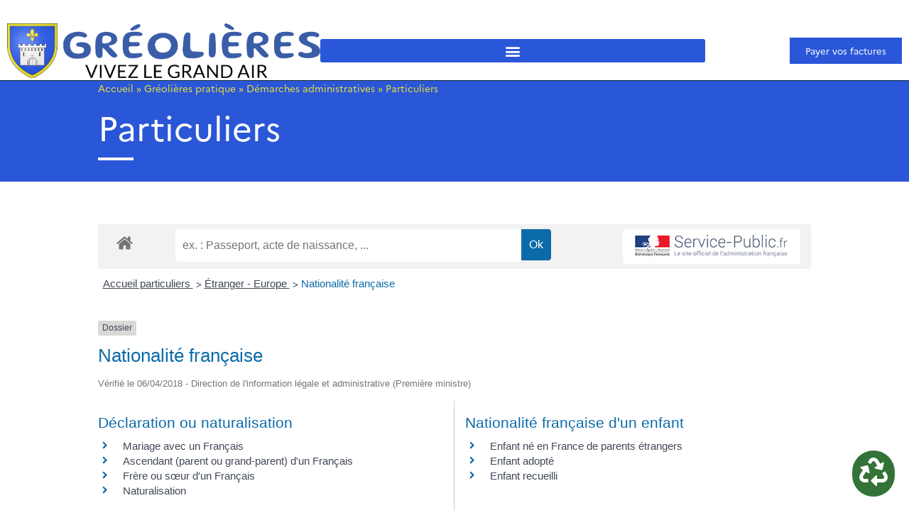

--- FILE ---
content_type: text/html; charset=UTF-8
request_url: https://www.greolieres.fr/greolieres-pratique/demarches-administratives/particuliers/?xml=N111
body_size: 26642
content:
<!doctype html>
<html lang="fr-FR">
<head>
	<meta charset="UTF-8">
	<meta name="viewport" content="width=device-width, initial-scale=1">
	<link rel="profile" href="https://gmpg.org/xfn/11">
	<meta name='robots' content='index, follow, max-image-preview:large, max-snippet:-1, max-video-preview:-1' />

	<!-- This site is optimized with the Yoast SEO plugin v26.5 - https://yoast.com/wordpress/plugins/seo/ -->
	<title>Particuliers - Gréolières Site Officiel</title>
	<link rel="canonical" href="https://www.greolieres.fr/greolieres-pratique/demarches-administratives/particuliers/" />
	<meta property="og:locale" content="fr_FR" />
	<meta property="og:type" content="article" />
	<meta property="og:title" content="Particuliers - Gréolières Site Officiel" />
	<meta property="og:url" content="https://www.greolieres.fr/greolieres-pratique/demarches-administratives/particuliers/" />
	<meta property="og:site_name" content="Gréolières Site Officiel" />
	<meta property="article:modified_time" content="2022-04-20T08:20:22+00:00" />
	<meta name="twitter:label1" content="Durée de lecture estimée" />
	<meta name="twitter:data1" content="1 minute" />
	<script type="application/ld+json" class="yoast-schema-graph">{"@context":"https://schema.org","@graph":[{"@type":"WebPage","@id":"https://www.greolieres.fr/greolieres-pratique/demarches-administratives/particuliers/","url":"https://www.greolieres.fr/greolieres-pratique/demarches-administratives/particuliers/","name":"Particuliers - Gréolières Site Officiel","isPartOf":{"@id":"https://www.greolieres.fr/#website"},"datePublished":"2022-04-20T07:37:20+00:00","dateModified":"2022-04-20T08:20:22+00:00","breadcrumb":{"@id":"https://www.greolieres.fr/greolieres-pratique/demarches-administratives/particuliers/#breadcrumb"},"inLanguage":"fr-FR","potentialAction":[{"@type":"ReadAction","target":["https://www.greolieres.fr/greolieres-pratique/demarches-administratives/particuliers/"]}]},{"@type":"BreadcrumbList","@id":"https://www.greolieres.fr/greolieres-pratique/demarches-administratives/particuliers/#breadcrumb","itemListElement":[{"@type":"ListItem","position":1,"name":"Accueil","item":"https://www.greolieres.fr/"},{"@type":"ListItem","position":2,"name":"Gréolières pratique","item":"https://www.greolieres.fr/greolieres-pratique/"},{"@type":"ListItem","position":3,"name":"Démarches administratives","item":"https://www.greolieres.fr/greolieres-pratique/demarches-administratives/"},{"@type":"ListItem","position":4,"name":"Particuliers"}]},{"@type":"WebSite","@id":"https://www.greolieres.fr/#website","url":"https://www.greolieres.fr/","name":"Gréolières Site Officiel","description":"","publisher":{"@id":"https://www.greolieres.fr/#organization"},"potentialAction":[{"@type":"SearchAction","target":{"@type":"EntryPoint","urlTemplate":"https://www.greolieres.fr/?s={search_term_string}"},"query-input":{"@type":"PropertyValueSpecification","valueRequired":true,"valueName":"search_term_string"}}],"inLanguage":"fr-FR"},{"@type":"Organization","@id":"https://www.greolieres.fr/#organization","name":"Gréolières Site Officiel","url":"https://www.greolieres.fr/","logo":{"@type":"ImageObject","inLanguage":"fr-FR","@id":"https://www.greolieres.fr/#/schema/logo/image/","url":"https://www.greolieres.fr/wp-content/uploads/2021/12/greolieres-logo.png","contentUrl":"https://www.greolieres.fr/wp-content/uploads/2021/12/greolieres-logo.png","width":1024,"height":218,"caption":"Gréolières Site Officiel"},"image":{"@id":"https://www.greolieres.fr/#/schema/logo/image/"}}]}</script>
	<!-- / Yoast SEO plugin. -->


<link rel="alternate" type="application/rss+xml" title="Gréolières Site Officiel &raquo; Flux" href="https://www.greolieres.fr/feed/" />
<link rel="alternate" type="application/rss+xml" title="Gréolières Site Officiel &raquo; Flux des commentaires" href="https://www.greolieres.fr/comments/feed/" />
<link rel="alternate" title="oEmbed (JSON)" type="application/json+oembed" href="https://www.greolieres.fr/wp-json/oembed/1.0/embed?url=https%3A%2F%2Fwww.greolieres.fr%2Fgreolieres-pratique%2Fdemarches-administratives%2Fparticuliers%2F" />
<link rel="alternate" title="oEmbed (XML)" type="text/xml+oembed" href="https://www.greolieres.fr/wp-json/oembed/1.0/embed?url=https%3A%2F%2Fwww.greolieres.fr%2Fgreolieres-pratique%2Fdemarches-administratives%2Fparticuliers%2F&#038;format=xml" />
<meta name="robots" content="noindex,follow" /><style id='wp-img-auto-sizes-contain-inline-css'>
img:is([sizes=auto i],[sizes^="auto," i]){contain-intrinsic-size:3000px 1500px}
/*# sourceURL=wp-img-auto-sizes-contain-inline-css */
</style>
<link rel='stylesheet' id='leaflet-css' href='https://www.greolieres.fr/wp-content/plugins/co-marquage-service-public/vendor/leaflet/leaflet.min.css?ver=1.4.0' media='all' />
<link rel='stylesheet' id='comarquage-css' href='https://www.greolieres.fr/wp-content/plugins/co-marquage-service-public/assets/css/comarquage.css?ver=0.5.77' media='all' />
<link rel='stylesheet' id='hello-elementor-theme-style-css' href='https://www.greolieres.fr/wp-content/themes/hello-elementor/assets/css/theme.css?ver=3.4.5' media='all' />
<link rel='stylesheet' id='jet-menu-hello-css' href='https://www.greolieres.fr/wp-content/plugins/jet-menu/integration/themes/hello-elementor/assets/css/style.css?ver=2.4.17' media='all' />
<style id='wp-emoji-styles-inline-css'>

	img.wp-smiley, img.emoji {
		display: inline !important;
		border: none !important;
		box-shadow: none !important;
		height: 1em !important;
		width: 1em !important;
		margin: 0 0.07em !important;
		vertical-align: -0.1em !important;
		background: none !important;
		padding: 0 !important;
	}
/*# sourceURL=wp-emoji-styles-inline-css */
</style>
<style id='ootb-openstreetmap-style-inline-css'>
.ootb-openstreetmap--custom-fields-container{position:relative}.ootb-openstreetmap--custom-fields-container .ootb-openstreetmap--searchbox{opacity:1;top:.5rem}.ootb-openstreetmap--custom-fields-container .ootb-openstreetmap--search-results{background:#fff;border:1px solid #1e1e1e;max-height:calc(100% - 70px);max-width:calc(100% - 5rem);opacity:1;overflow-y:auto;position:absolute;right:.5rem;text-align:left;top:48px;transition:all .2s ease-in-out;width:280px;z-index:999}.ootb-openstreetmap--custom-fields-container .ootb-openstreetmap--search-results .components-button{height:auto;text-align:left;width:100%}.ootb-openstreetmap--custom-fields-container.pinning .leaflet-container,.ootb-openstreetmap--custom-fields-container.pinning .leaflet-container .leaflet-marker-pane img{cursor:crosshair}
.leaflet-image-layer,.leaflet-layer,.leaflet-marker-icon,.leaflet-marker-shadow,.leaflet-pane,.leaflet-pane>canvas,.leaflet-pane>svg,.leaflet-tile,.leaflet-tile-container,.leaflet-zoom-box{left:0;position:absolute;top:0}.leaflet-container{overflow:hidden}.leaflet-marker-icon,.leaflet-marker-shadow,.leaflet-tile{-webkit-user-select:none;-moz-user-select:none;user-select:none;-webkit-user-drag:none}.leaflet-tile::-moz-selection{background:transparent}.leaflet-tile::selection{background:transparent}.leaflet-safari .leaflet-tile{image-rendering:-webkit-optimize-contrast}.leaflet-safari .leaflet-tile-container{height:1600px;-webkit-transform-origin:0 0;width:1600px}.leaflet-marker-icon,.leaflet-marker-shadow{display:block}.leaflet-container .leaflet-overlay-pane svg{max-height:none!important;max-width:none!important}.leaflet-container .leaflet-marker-pane img,.leaflet-container .leaflet-shadow-pane img,.leaflet-container .leaflet-tile,.leaflet-container .leaflet-tile-pane img,.leaflet-container img.leaflet-image-layer{max-height:none!important;max-width:none!important;padding:0;width:auto}.leaflet-container img.leaflet-tile{mix-blend-mode:plus-lighter}.leaflet-container.leaflet-touch-zoom{touch-action:pan-x pan-y}.leaflet-container.leaflet-touch-drag{touch-action:none;touch-action:pinch-zoom}.leaflet-container.leaflet-touch-drag.leaflet-touch-zoom{touch-action:none}.leaflet-container{-webkit-tap-highlight-color:transparent}.leaflet-container a{-webkit-tap-highlight-color:rgba(51,181,229,.4)}.leaflet-tile{filter:inherit;visibility:hidden}.leaflet-tile-loaded{visibility:inherit}.leaflet-zoom-box{box-sizing:border-box;height:0;width:0;z-index:800}.leaflet-overlay-pane svg{-moz-user-select:none}.leaflet-pane{z-index:400}.leaflet-tile-pane{z-index:200}.leaflet-overlay-pane{z-index:400}.leaflet-shadow-pane{z-index:500}.leaflet-marker-pane{z-index:600}.leaflet-tooltip-pane{z-index:650}.leaflet-popup-pane{z-index:700}.leaflet-map-pane canvas{z-index:100}.leaflet-map-pane svg{z-index:200}.leaflet-vml-shape{height:1px;width:1px}.lvml{behavior:url(#default#VML);display:inline-block;position:absolute}.leaflet-control{pointer-events:visiblePainted;pointer-events:auto;position:relative;z-index:800}.leaflet-bottom,.leaflet-top{pointer-events:none;position:absolute;z-index:1000}.leaflet-top{top:0}.leaflet-right{right:0}.leaflet-bottom{bottom:0}.leaflet-left{left:0}.leaflet-control{clear:both;float:left}.leaflet-right .leaflet-control{float:right}.leaflet-top .leaflet-control{margin-top:10px}.leaflet-bottom .leaflet-control{margin-bottom:10px}.leaflet-left .leaflet-control{margin-left:10px}.leaflet-right .leaflet-control{margin-right:10px}.leaflet-fade-anim .leaflet-popup{opacity:0;transition:opacity .2s linear}.leaflet-fade-anim .leaflet-map-pane .leaflet-popup{opacity:1}.leaflet-zoom-animated{transform-origin:0 0}svg.leaflet-zoom-animated{will-change:transform}.leaflet-zoom-anim .leaflet-zoom-animated{transition:transform .25s cubic-bezier(0,0,.25,1)}.leaflet-pan-anim .leaflet-tile,.leaflet-zoom-anim .leaflet-tile{transition:none}.leaflet-zoom-anim .leaflet-zoom-hide{visibility:hidden}.leaflet-interactive{cursor:pointer}.leaflet-grab{cursor:grab}.leaflet-crosshair,.leaflet-crosshair .leaflet-interactive{cursor:crosshair}.leaflet-control,.leaflet-popup-pane{cursor:auto}.leaflet-dragging .leaflet-grab,.leaflet-dragging .leaflet-grab .leaflet-interactive,.leaflet-dragging .leaflet-marker-draggable{cursor:move;cursor:grabbing}.leaflet-image-layer,.leaflet-marker-icon,.leaflet-marker-shadow,.leaflet-pane>svg path,.leaflet-tile-container{pointer-events:none}.leaflet-image-layer.leaflet-interactive,.leaflet-marker-icon.leaflet-interactive,.leaflet-pane>svg path.leaflet-interactive,svg.leaflet-image-layer.leaflet-interactive path{pointer-events:visiblePainted;pointer-events:auto}.leaflet-container{background:#ddd;outline-offset:1px}.leaflet-container a{color:#0078a8}.leaflet-zoom-box{background:hsla(0,0%,100%,.5);border:2px dotted #38f}.leaflet-container{font-family:Helvetica Neue,Arial,Helvetica,sans-serif;font-size:12px;font-size:.75rem;line-height:1.5}.leaflet-bar{border-radius:4px;box-shadow:0 1px 5px rgba(0,0,0,.65)}.leaflet-bar a{background-color:#fff;border-bottom:1px solid #ccc;color:#000;display:block;height:26px;line-height:26px;text-align:center;text-decoration:none;width:26px}.leaflet-bar a,.leaflet-control-layers-toggle{background-position:50% 50%;background-repeat:no-repeat;display:block}.leaflet-bar a:focus,.leaflet-bar a:hover{background-color:#f4f4f4}.leaflet-bar a:first-child{border-top-left-radius:4px;border-top-right-radius:4px}.leaflet-bar a:last-child{border-bottom:none;border-bottom-left-radius:4px;border-bottom-right-radius:4px}.leaflet-bar a.leaflet-disabled{background-color:#f4f4f4;color:#bbb;cursor:default}.leaflet-touch .leaflet-bar a{height:30px;line-height:30px;width:30px}.leaflet-touch .leaflet-bar a:first-child{border-top-left-radius:2px;border-top-right-radius:2px}.leaflet-touch .leaflet-bar a:last-child{border-bottom-left-radius:2px;border-bottom-right-radius:2px}.leaflet-control-zoom-in,.leaflet-control-zoom-out{font:700 18px Lucida Console,Monaco,monospace;text-indent:1px}.leaflet-touch .leaflet-control-zoom-in,.leaflet-touch .leaflet-control-zoom-out{font-size:22px}.leaflet-control-layers{background:#fff;border-radius:5px;box-shadow:0 1px 5px rgba(0,0,0,.4)}.leaflet-control-layers-toggle{background-image:url(/wp-content/plugins/ootb-openstreetmap/build/images/layers.416d9136.png);height:36px;width:36px}.leaflet-retina .leaflet-control-layers-toggle{background-image:url(/wp-content/plugins/ootb-openstreetmap/build/images/layers-2x.8f2c4d11.png);background-size:26px 26px}.leaflet-touch .leaflet-control-layers-toggle{height:44px;width:44px}.leaflet-control-layers .leaflet-control-layers-list,.leaflet-control-layers-expanded .leaflet-control-layers-toggle{display:none}.leaflet-control-layers-expanded .leaflet-control-layers-list{display:block;position:relative}.leaflet-control-layers-expanded{background:#fff;color:#333;padding:6px 10px 6px 6px}.leaflet-control-layers-scrollbar{overflow-x:hidden;overflow-y:scroll;padding-right:5px}.leaflet-control-layers-selector{margin-top:2px;position:relative;top:1px}.leaflet-control-layers label{display:block;font-size:13px;font-size:1.08333em}.leaflet-control-layers-separator{border-top:1px solid #ddd;height:0;margin:5px -10px 5px -6px}.leaflet-default-icon-path{background-image:url(/wp-content/plugins/ootb-openstreetmap/build/images/marker-icon.2b3e1faf.png)}.leaflet-container .leaflet-control-attribution{background:#fff;background:hsla(0,0%,100%,.8);margin:0}.leaflet-control-attribution,.leaflet-control-scale-line{color:#333;line-height:1.4;padding:0 5px}.leaflet-control-attribution a{text-decoration:none}.leaflet-control-attribution a:focus,.leaflet-control-attribution a:hover{text-decoration:underline}.leaflet-attribution-flag{display:inline!important;height:.6669em;vertical-align:baseline!important;width:1em}.leaflet-left .leaflet-control-scale{margin-left:5px}.leaflet-bottom .leaflet-control-scale{margin-bottom:5px}.leaflet-control-scale-line{background:hsla(0,0%,100%,.8);border:2px solid #777;border-top:none;box-sizing:border-box;line-height:1.1;padding:2px 5px 1px;text-shadow:1px 1px #fff;white-space:nowrap}.leaflet-control-scale-line:not(:first-child){border-bottom:none;border-top:2px solid #777;margin-top:-2px}.leaflet-control-scale-line:not(:first-child):not(:last-child){border-bottom:2px solid #777}.leaflet-touch .leaflet-bar,.leaflet-touch .leaflet-control-attribution,.leaflet-touch .leaflet-control-layers{box-shadow:none}.leaflet-touch .leaflet-bar,.leaflet-touch .leaflet-control-layers{background-clip:padding-box;border:2px solid rgba(0,0,0,.2)}.leaflet-popup{margin-bottom:20px;position:absolute;text-align:center}.leaflet-popup-content-wrapper{border-radius:12px;padding:1px;text-align:left}.leaflet-popup-content{font-size:13px;font-size:1.08333em;line-height:1.3;margin:13px 24px 13px 20px;min-height:1px}.leaflet-popup-content p{margin:1.3em 0}.leaflet-popup-tip-container{height:20px;left:50%;margin-left:-20px;margin-top:-1px;overflow:hidden;pointer-events:none;position:absolute;width:40px}.leaflet-popup-tip{height:17px;margin:-10px auto 0;padding:1px;pointer-events:auto;transform:rotate(45deg);width:17px}.leaflet-popup-content-wrapper,.leaflet-popup-tip{background:#fff;box-shadow:0 3px 14px rgba(0,0,0,.4);color:#333}.leaflet-container a.leaflet-popup-close-button{background:transparent;border:none;color:#757575;font:16px/24px Tahoma,Verdana,sans-serif;height:24px;position:absolute;right:0;text-align:center;text-decoration:none;top:0;width:24px}.leaflet-container a.leaflet-popup-close-button:focus,.leaflet-container a.leaflet-popup-close-button:hover{color:#585858}.leaflet-popup-scrolled{overflow:auto}.leaflet-oldie .leaflet-popup-content-wrapper{-ms-zoom:1}.leaflet-oldie .leaflet-popup-tip{-ms-filter:"progid:DXImageTransform.Microsoft.Matrix(M11=0.70710678, M12=0.70710678, M21=-0.70710678, M22=0.70710678)";filter:progid:DXImageTransform.Microsoft.Matrix(M11=0.70710678,M12=0.70710678,M21=-0.70710678,M22=0.70710678);margin:0 auto;width:24px}.leaflet-oldie .leaflet-control-layers,.leaflet-oldie .leaflet-control-zoom,.leaflet-oldie .leaflet-popup-content-wrapper,.leaflet-oldie .leaflet-popup-tip{border:1px solid #999}.leaflet-div-icon{background:#fff;border:1px solid #666}.leaflet-tooltip{background-color:#fff;border:1px solid #fff;border-radius:3px;box-shadow:0 1px 3px rgba(0,0,0,.4);color:#222;padding:6px;pointer-events:none;position:absolute;-webkit-user-select:none;-moz-user-select:none;user-select:none;white-space:nowrap}.leaflet-tooltip.leaflet-interactive{cursor:pointer;pointer-events:auto}.leaflet-tooltip-bottom:before,.leaflet-tooltip-left:before,.leaflet-tooltip-right:before,.leaflet-tooltip-top:before{background:transparent;border:6px solid transparent;content:"";pointer-events:none;position:absolute}.leaflet-tooltip-bottom{margin-top:6px}.leaflet-tooltip-top{margin-top:-6px}.leaflet-tooltip-bottom:before,.leaflet-tooltip-top:before{left:50%;margin-left:-6px}.leaflet-tooltip-top:before{border-top-color:#fff;bottom:0;margin-bottom:-12px}.leaflet-tooltip-bottom:before{border-bottom-color:#fff;margin-left:-6px;margin-top:-12px;top:0}.leaflet-tooltip-left{margin-left:-6px}.leaflet-tooltip-right{margin-left:6px}.leaflet-tooltip-left:before,.leaflet-tooltip-right:before{margin-top:-6px;top:50%}.leaflet-tooltip-left:before{border-left-color:#fff;margin-right:-12px;right:0}.leaflet-tooltip-right:before{border-right-color:#fff;left:0;margin-left:-12px}@media print{.leaflet-control{-webkit-print-color-adjust:exact;print-color-adjust:exact}}
.block-editor-block-list__block[data-type="ootb/openstreetmap"]{width:100%;z-index:1}.block-editor-block-list__block[data-type="ootb/openstreetmap"].is-selected .ootb-openstreetmap--search-results{opacity:1;top:48px}.block-editor-block-list__block[data-type="ootb/openstreetmap"].is-selected .ootb-openstreetmap--searchbox{opacity:1;top:.5rem}.block-editor-block-list__block[data-type="ootb/openstreetmap"] .leaflet-marker-icon{pointer-events:auto}.wp-block-ootb-openstreetmap{position:relative}.wp-block-ootb-openstreetmap.pinning .leaflet-container,.wp-block-ootb-openstreetmap.pinning .leaflet-container .leaflet-marker-pane img{cursor:crosshair}.wp-block-ootb-openstreetmap .leaflet-popup-content{width:150px}.wp-block-ootb-openstreetmap .leaflet-marker-icon{animation:animate-marker .4s ease-in-out;top:0}.ootb-openstreetmap--icon{border:2px dashed #ddd;margin-bottom:.5rem;text-align:center}.ootb-openstreetmap--icon img{margin:.5rem auto}.gmp-openstreetmap--buttons{border-top:1px solid #ddd;display:flex;justify-content:space-around;margin:0 .5rem;padding:.7rem 0}.ootb-openstreetmap--alert{background:rgba(0,0,0,.6);border-radius:5px;bottom:1em;color:#fff;font-size:13px;left:1em;padding:.5em;position:absolute;text-align:center;width:calc(100% - 3em);z-index:9999}.wp-block-ootb-openstreetmap div.ootb-openstreetmap--alert a{color:#fff}.ootb-openstreetmap--alert.alert-active{background:rgba(23,137,7,.84)}.ootb-openstreetmap--alert.alert-error{background:rgba(198,0,0,.84)}.ootb-openstreetmap--marker-icon-container{align-items:flex-end;border-top:1px solid #ccc;display:flex;flex-wrap:wrap;justify-content:flex-end;margin-top:1rem;padding-top:.2rem}.ootb-openstreetmap--marker-icon-container .gmp-openstreetmap--buttons .dashicon:before{font-size:16px}.leaflet-popup-content-wrapper .ootb-openstreetmap--icon{align-items:flex-end;border:none;display:flex;flex:1;justify-content:space-between;margin-bottom:0}.leaflet-popup-content-wrapper .gmp-openstreetmap--buttons{border-top:none;margin:0;padding:0}.leaflet-popup-content-wrapper .components-button{box-shadow:none}.ootb-openstreetmap--searchbox{background:#fff;border:1px solid #1e1e1e;color:#444;display:flex;max-width:calc(100% - 5rem);opacity:0;padding:0 0 0 .5rem;position:absolute;right:.5rem;top:0;transition:all .2s ease-in-out;width:280px;z-index:999}.ootb-openstreetmap--searchbox>div{flex:1}.ootb-openstreetmap--searchbox .components-base-control__field{margin-bottom:0}.ootb-openstreetmap--searchbox .components-text-control__input[type=text]{background:transparent;border:none;box-shadow:none;color:#000}.ootb-openstreetmap--searchbox.openai-active{border-color:#fff;border-radius:1em;box-shadow:1px 2px 3px #aaa}.ootb-openstreetmap--searchbox.openai-active .dashicon.dashicons{color:#2aa3c5}.ootb-openstreetmap--searchbox svg.dashicon{fill:#000}.block-editor-block-list__block[data-type="ootb/openstreetmap"] .ootb-openstreetmap--search-results{background:#fff;border:1px solid #1e1e1e;max-height:calc(100% - 70px);max-width:calc(100% - 5rem);opacity:0;overflow-y:auto;position:absolute;right:.5rem;text-align:left;top:0;transition:all .2s ease-in-out;width:280px;z-index:999}.block-editor-block-list__block[data-type="ootb/openstreetmap"] .ootb-openstreetmap--search-results .components-button{height:auto;text-align:left;width:100%}@keyframes animate-marker{0%{top:-60px}50%{top:0}90%{top:-10px}to{top:0}}.wp-block-create-block-ootb-openstreetmap{border:1px dotted red}.ootb-server-side-rendered{-webkit-backdrop-filter:blur(8px);backdrop-filter:blur(8px);background:rgba(0,0,0,.4);color:#fff;display:flex;flex-flow:column;height:100%;justify-content:center;left:0;position:absolute;text-shadow:1px 1px 3px #000;top:0;width:100%;z-index:99999}.ootb-server-side-rendered span{text-align:center;width:100%}.ootb-server-side-rendered div{padding-top:1rem;text-align:center}.ootb-server-side-rendered button{box-shadow:1px 1px 6px #000}
.leaflet-gesture-handling:after{align-items:center;background:rgba(0,0,0,.5);bottom:0;color:#fff;content:"";display:flex;font-family:Roboto,Arial,sans-serif;font-size:22px;justify-content:center;left:0;opacity:0;padding:15px;pointer-events:none;position:absolute;right:0;text-align:center;top:0;transition:opacity .8s ease-in-out;z-index:1001}.leaflet-gesture-handling-warning:after{opacity:1;transition-duration:.3s}.leaflet-gesture-handling-touch:after{content:attr(data-gesture-handling-touch-content)}.leaflet-gesture-handling-scroll:after{content:attr(data-gesture-handling-scroll-content)}
.ootb-openstreetmap--map{width:100%}.ootb-openstreetmap--map .leaflet-popup-content{width:150px}.ootb-openstreetmap--map .leaflet-popup-content p{margin:.5em 0}

/*# sourceURL=https://www.greolieres.fr/wp-content/plugins/ootb-openstreetmap/build/index.css */
</style>
<link rel='stylesheet' id='jet-engine-frontend-css' href='https://www.greolieres.fr/wp-content/plugins/jet-engine/assets/css/frontend.css?ver=3.8.0' media='all' />
<style id='global-styles-inline-css'>
:root{--wp--preset--aspect-ratio--square: 1;--wp--preset--aspect-ratio--4-3: 4/3;--wp--preset--aspect-ratio--3-4: 3/4;--wp--preset--aspect-ratio--3-2: 3/2;--wp--preset--aspect-ratio--2-3: 2/3;--wp--preset--aspect-ratio--16-9: 16/9;--wp--preset--aspect-ratio--9-16: 9/16;--wp--preset--color--black: #000000;--wp--preset--color--cyan-bluish-gray: #abb8c3;--wp--preset--color--white: #ffffff;--wp--preset--color--pale-pink: #f78da7;--wp--preset--color--vivid-red: #cf2e2e;--wp--preset--color--luminous-vivid-orange: #ff6900;--wp--preset--color--luminous-vivid-amber: #fcb900;--wp--preset--color--light-green-cyan: #7bdcb5;--wp--preset--color--vivid-green-cyan: #00d084;--wp--preset--color--pale-cyan-blue: #8ed1fc;--wp--preset--color--vivid-cyan-blue: #0693e3;--wp--preset--color--vivid-purple: #9b51e0;--wp--preset--gradient--vivid-cyan-blue-to-vivid-purple: linear-gradient(135deg,rgb(6,147,227) 0%,rgb(155,81,224) 100%);--wp--preset--gradient--light-green-cyan-to-vivid-green-cyan: linear-gradient(135deg,rgb(122,220,180) 0%,rgb(0,208,130) 100%);--wp--preset--gradient--luminous-vivid-amber-to-luminous-vivid-orange: linear-gradient(135deg,rgb(252,185,0) 0%,rgb(255,105,0) 100%);--wp--preset--gradient--luminous-vivid-orange-to-vivid-red: linear-gradient(135deg,rgb(255,105,0) 0%,rgb(207,46,46) 100%);--wp--preset--gradient--very-light-gray-to-cyan-bluish-gray: linear-gradient(135deg,rgb(238,238,238) 0%,rgb(169,184,195) 100%);--wp--preset--gradient--cool-to-warm-spectrum: linear-gradient(135deg,rgb(74,234,220) 0%,rgb(151,120,209) 20%,rgb(207,42,186) 40%,rgb(238,44,130) 60%,rgb(251,105,98) 80%,rgb(254,248,76) 100%);--wp--preset--gradient--blush-light-purple: linear-gradient(135deg,rgb(255,206,236) 0%,rgb(152,150,240) 100%);--wp--preset--gradient--blush-bordeaux: linear-gradient(135deg,rgb(254,205,165) 0%,rgb(254,45,45) 50%,rgb(107,0,62) 100%);--wp--preset--gradient--luminous-dusk: linear-gradient(135deg,rgb(255,203,112) 0%,rgb(199,81,192) 50%,rgb(65,88,208) 100%);--wp--preset--gradient--pale-ocean: linear-gradient(135deg,rgb(255,245,203) 0%,rgb(182,227,212) 50%,rgb(51,167,181) 100%);--wp--preset--gradient--electric-grass: linear-gradient(135deg,rgb(202,248,128) 0%,rgb(113,206,126) 100%);--wp--preset--gradient--midnight: linear-gradient(135deg,rgb(2,3,129) 0%,rgb(40,116,252) 100%);--wp--preset--font-size--small: 13px;--wp--preset--font-size--medium: 20px;--wp--preset--font-size--large: 36px;--wp--preset--font-size--x-large: 42px;--wp--preset--spacing--20: 0.44rem;--wp--preset--spacing--30: 0.67rem;--wp--preset--spacing--40: 1rem;--wp--preset--spacing--50: 1.5rem;--wp--preset--spacing--60: 2.25rem;--wp--preset--spacing--70: 3.38rem;--wp--preset--spacing--80: 5.06rem;--wp--preset--shadow--natural: 6px 6px 9px rgba(0, 0, 0, 0.2);--wp--preset--shadow--deep: 12px 12px 50px rgba(0, 0, 0, 0.4);--wp--preset--shadow--sharp: 6px 6px 0px rgba(0, 0, 0, 0.2);--wp--preset--shadow--outlined: 6px 6px 0px -3px rgb(255, 255, 255), 6px 6px rgb(0, 0, 0);--wp--preset--shadow--crisp: 6px 6px 0px rgb(0, 0, 0);}:root { --wp--style--global--content-size: 800px;--wp--style--global--wide-size: 1200px; }:where(body) { margin: 0; }.wp-site-blocks > .alignleft { float: left; margin-right: 2em; }.wp-site-blocks > .alignright { float: right; margin-left: 2em; }.wp-site-blocks > .aligncenter { justify-content: center; margin-left: auto; margin-right: auto; }:where(.wp-site-blocks) > * { margin-block-start: 24px; margin-block-end: 0; }:where(.wp-site-blocks) > :first-child { margin-block-start: 0; }:where(.wp-site-blocks) > :last-child { margin-block-end: 0; }:root { --wp--style--block-gap: 24px; }:root :where(.is-layout-flow) > :first-child{margin-block-start: 0;}:root :where(.is-layout-flow) > :last-child{margin-block-end: 0;}:root :where(.is-layout-flow) > *{margin-block-start: 24px;margin-block-end: 0;}:root :where(.is-layout-constrained) > :first-child{margin-block-start: 0;}:root :where(.is-layout-constrained) > :last-child{margin-block-end: 0;}:root :where(.is-layout-constrained) > *{margin-block-start: 24px;margin-block-end: 0;}:root :where(.is-layout-flex){gap: 24px;}:root :where(.is-layout-grid){gap: 24px;}.is-layout-flow > .alignleft{float: left;margin-inline-start: 0;margin-inline-end: 2em;}.is-layout-flow > .alignright{float: right;margin-inline-start: 2em;margin-inline-end: 0;}.is-layout-flow > .aligncenter{margin-left: auto !important;margin-right: auto !important;}.is-layout-constrained > .alignleft{float: left;margin-inline-start: 0;margin-inline-end: 2em;}.is-layout-constrained > .alignright{float: right;margin-inline-start: 2em;margin-inline-end: 0;}.is-layout-constrained > .aligncenter{margin-left: auto !important;margin-right: auto !important;}.is-layout-constrained > :where(:not(.alignleft):not(.alignright):not(.alignfull)){max-width: var(--wp--style--global--content-size);margin-left: auto !important;margin-right: auto !important;}.is-layout-constrained > .alignwide{max-width: var(--wp--style--global--wide-size);}body .is-layout-flex{display: flex;}.is-layout-flex{flex-wrap: wrap;align-items: center;}.is-layout-flex > :is(*, div){margin: 0;}body .is-layout-grid{display: grid;}.is-layout-grid > :is(*, div){margin: 0;}body{padding-top: 0px;padding-right: 0px;padding-bottom: 0px;padding-left: 0px;}a:where(:not(.wp-element-button)){text-decoration: underline;}:root :where(.wp-element-button, .wp-block-button__link){background-color: #32373c;border-width: 0;color: #fff;font-family: inherit;font-size: inherit;font-style: inherit;font-weight: inherit;letter-spacing: inherit;line-height: inherit;padding-top: calc(0.667em + 2px);padding-right: calc(1.333em + 2px);padding-bottom: calc(0.667em + 2px);padding-left: calc(1.333em + 2px);text-decoration: none;text-transform: inherit;}.has-black-color{color: var(--wp--preset--color--black) !important;}.has-cyan-bluish-gray-color{color: var(--wp--preset--color--cyan-bluish-gray) !important;}.has-white-color{color: var(--wp--preset--color--white) !important;}.has-pale-pink-color{color: var(--wp--preset--color--pale-pink) !important;}.has-vivid-red-color{color: var(--wp--preset--color--vivid-red) !important;}.has-luminous-vivid-orange-color{color: var(--wp--preset--color--luminous-vivid-orange) !important;}.has-luminous-vivid-amber-color{color: var(--wp--preset--color--luminous-vivid-amber) !important;}.has-light-green-cyan-color{color: var(--wp--preset--color--light-green-cyan) !important;}.has-vivid-green-cyan-color{color: var(--wp--preset--color--vivid-green-cyan) !important;}.has-pale-cyan-blue-color{color: var(--wp--preset--color--pale-cyan-blue) !important;}.has-vivid-cyan-blue-color{color: var(--wp--preset--color--vivid-cyan-blue) !important;}.has-vivid-purple-color{color: var(--wp--preset--color--vivid-purple) !important;}.has-black-background-color{background-color: var(--wp--preset--color--black) !important;}.has-cyan-bluish-gray-background-color{background-color: var(--wp--preset--color--cyan-bluish-gray) !important;}.has-white-background-color{background-color: var(--wp--preset--color--white) !important;}.has-pale-pink-background-color{background-color: var(--wp--preset--color--pale-pink) !important;}.has-vivid-red-background-color{background-color: var(--wp--preset--color--vivid-red) !important;}.has-luminous-vivid-orange-background-color{background-color: var(--wp--preset--color--luminous-vivid-orange) !important;}.has-luminous-vivid-amber-background-color{background-color: var(--wp--preset--color--luminous-vivid-amber) !important;}.has-light-green-cyan-background-color{background-color: var(--wp--preset--color--light-green-cyan) !important;}.has-vivid-green-cyan-background-color{background-color: var(--wp--preset--color--vivid-green-cyan) !important;}.has-pale-cyan-blue-background-color{background-color: var(--wp--preset--color--pale-cyan-blue) !important;}.has-vivid-cyan-blue-background-color{background-color: var(--wp--preset--color--vivid-cyan-blue) !important;}.has-vivid-purple-background-color{background-color: var(--wp--preset--color--vivid-purple) !important;}.has-black-border-color{border-color: var(--wp--preset--color--black) !important;}.has-cyan-bluish-gray-border-color{border-color: var(--wp--preset--color--cyan-bluish-gray) !important;}.has-white-border-color{border-color: var(--wp--preset--color--white) !important;}.has-pale-pink-border-color{border-color: var(--wp--preset--color--pale-pink) !important;}.has-vivid-red-border-color{border-color: var(--wp--preset--color--vivid-red) !important;}.has-luminous-vivid-orange-border-color{border-color: var(--wp--preset--color--luminous-vivid-orange) !important;}.has-luminous-vivid-amber-border-color{border-color: var(--wp--preset--color--luminous-vivid-amber) !important;}.has-light-green-cyan-border-color{border-color: var(--wp--preset--color--light-green-cyan) !important;}.has-vivid-green-cyan-border-color{border-color: var(--wp--preset--color--vivid-green-cyan) !important;}.has-pale-cyan-blue-border-color{border-color: var(--wp--preset--color--pale-cyan-blue) !important;}.has-vivid-cyan-blue-border-color{border-color: var(--wp--preset--color--vivid-cyan-blue) !important;}.has-vivid-purple-border-color{border-color: var(--wp--preset--color--vivid-purple) !important;}.has-vivid-cyan-blue-to-vivid-purple-gradient-background{background: var(--wp--preset--gradient--vivid-cyan-blue-to-vivid-purple) !important;}.has-light-green-cyan-to-vivid-green-cyan-gradient-background{background: var(--wp--preset--gradient--light-green-cyan-to-vivid-green-cyan) !important;}.has-luminous-vivid-amber-to-luminous-vivid-orange-gradient-background{background: var(--wp--preset--gradient--luminous-vivid-amber-to-luminous-vivid-orange) !important;}.has-luminous-vivid-orange-to-vivid-red-gradient-background{background: var(--wp--preset--gradient--luminous-vivid-orange-to-vivid-red) !important;}.has-very-light-gray-to-cyan-bluish-gray-gradient-background{background: var(--wp--preset--gradient--very-light-gray-to-cyan-bluish-gray) !important;}.has-cool-to-warm-spectrum-gradient-background{background: var(--wp--preset--gradient--cool-to-warm-spectrum) !important;}.has-blush-light-purple-gradient-background{background: var(--wp--preset--gradient--blush-light-purple) !important;}.has-blush-bordeaux-gradient-background{background: var(--wp--preset--gradient--blush-bordeaux) !important;}.has-luminous-dusk-gradient-background{background: var(--wp--preset--gradient--luminous-dusk) !important;}.has-pale-ocean-gradient-background{background: var(--wp--preset--gradient--pale-ocean) !important;}.has-electric-grass-gradient-background{background: var(--wp--preset--gradient--electric-grass) !important;}.has-midnight-gradient-background{background: var(--wp--preset--gradient--midnight) !important;}.has-small-font-size{font-size: var(--wp--preset--font-size--small) !important;}.has-medium-font-size{font-size: var(--wp--preset--font-size--medium) !important;}.has-large-font-size{font-size: var(--wp--preset--font-size--large) !important;}.has-x-large-font-size{font-size: var(--wp--preset--font-size--x-large) !important;}
:root :where(.wp-block-pullquote){font-size: 1.5em;line-height: 1.6;}
/*# sourceURL=global-styles-inline-css */
</style>
<link rel='stylesheet' id='cmplz-general-css' href='https://www.greolieres.fr/wp-content/plugins/complianz-gdpr/assets/css/cookieblocker.min.css?ver=1764929314' media='all' />
<link rel='stylesheet' id='hello-elementor-css' href='https://www.greolieres.fr/wp-content/themes/hello-elementor/assets/css/reset.css?ver=3.4.5' media='all' />
<link rel='stylesheet' id='hello-elementor-header-footer-css' href='https://www.greolieres.fr/wp-content/themes/hello-elementor/assets/css/header-footer.css?ver=3.4.5' media='all' />
<link rel='stylesheet' id='elementor-frontend-css' href='https://www.greolieres.fr/wp-content/uploads/elementor/css/custom-frontend.min.css?ver=1769173915' media='all' />
<link rel='stylesheet' id='elementor-post-2714-css' href='https://www.greolieres.fr/wp-content/uploads/elementor/css/post-2714.css?ver=1769173915' media='all' />
<link rel='stylesheet' id='jet-menu-public-styles-css' href='https://www.greolieres.fr/wp-content/plugins/jet-menu/assets/public/css/public.css?ver=2.4.17' media='all' />
<link rel='stylesheet' id='widget-nav-menu-css' href='https://www.greolieres.fr/wp-content/uploads/elementor/css/custom-pro-widget-nav-menu.min.css?ver=1769173915' media='all' />
<link rel='stylesheet' id='e-sticky-css' href='https://www.greolieres.fr/wp-content/plugins/elementor-pro/assets/css/modules/sticky.min.css?ver=3.33.2' media='all' />
<link rel='stylesheet' id='widget-image-css' href='https://www.greolieres.fr/wp-content/plugins/elementor/assets/css/widget-image.min.css?ver=3.33.3' media='all' />
<link rel='stylesheet' id='widget-heading-css' href='https://www.greolieres.fr/wp-content/plugins/elementor/assets/css/widget-heading.min.css?ver=3.33.3' media='all' />
<link rel='stylesheet' id='widget-form-css' href='https://www.greolieres.fr/wp-content/plugins/elementor-pro/assets/css/widget-form.min.css?ver=3.33.2' media='all' />
<link rel='stylesheet' id='e-shapes-css' href='https://www.greolieres.fr/wp-content/plugins/elementor/assets/css/conditionals/shapes.min.css?ver=3.33.3' media='all' />
<link rel='stylesheet' id='widget-spacer-css' href='https://www.greolieres.fr/wp-content/plugins/elementor/assets/css/widget-spacer.min.css?ver=3.33.3' media='all' />
<link rel='stylesheet' id='widget-divider-css' href='https://www.greolieres.fr/wp-content/plugins/elementor/assets/css/widget-divider.min.css?ver=3.33.3' media='all' />
<link rel='stylesheet' id='widget-off-canvas-css' href='https://www.greolieres.fr/wp-content/plugins/elementor-pro/assets/css/widget-off-canvas.min.css?ver=3.33.2' media='all' />
<link rel='stylesheet' id='widget-breadcrumbs-css' href='https://www.greolieres.fr/wp-content/plugins/elementor-pro/assets/css/widget-breadcrumbs.min.css?ver=3.33.2' media='all' />
<link rel='stylesheet' id='widget-post-info-css' href='https://www.greolieres.fr/wp-content/plugins/elementor-pro/assets/css/widget-post-info.min.css?ver=3.33.2' media='all' />
<link rel='stylesheet' id='widget-icon-list-css' href='https://www.greolieres.fr/wp-content/uploads/elementor/css/custom-widget-icon-list.min.css?ver=1769173915' media='all' />
<link rel='stylesheet' id='elementor-icons-shared-0-css' href='https://www.greolieres.fr/wp-content/plugins/elementor/assets/lib/font-awesome/css/fontawesome.min.css?ver=5.15.3' media='all' />
<link rel='stylesheet' id='elementor-icons-fa-regular-css' href='https://www.greolieres.fr/wp-content/plugins/elementor/assets/lib/font-awesome/css/regular.min.css?ver=5.15.3' media='all' />
<link rel='stylesheet' id='elementor-icons-fa-solid-css' href='https://www.greolieres.fr/wp-content/plugins/elementor/assets/lib/font-awesome/css/solid.min.css?ver=5.15.3' media='all' />
<link rel='stylesheet' id='widget-post-navigation-css' href='https://www.greolieres.fr/wp-content/plugins/elementor-pro/assets/css/widget-post-navigation.min.css?ver=3.33.2' media='all' />
<link rel='stylesheet' id='elementor-icons-css' href='https://www.greolieres.fr/wp-content/plugins/elementor/assets/lib/eicons/css/elementor-icons.min.css?ver=5.44.0' media='all' />
<link rel='stylesheet' id='wpdt-elementor-widget-font-css' href='https://www.greolieres.fr/wp-content/plugins/wpdatatables/integrations/starter/page-builders/elementor/css/style.css?ver=7.2' media='all' />
<link rel='stylesheet' id='elementor-post-4515-css' href='https://www.greolieres.fr/wp-content/uploads/elementor/css/post-4515.css?ver=1769173935' media='all' />
<link rel='stylesheet' id='elementor-post-2771-css' href='https://www.greolieres.fr/wp-content/uploads/elementor/css/post-2771.css?ver=1769173915' media='all' />
<link rel='stylesheet' id='elementor-post-2824-css' href='https://www.greolieres.fr/wp-content/uploads/elementor/css/post-2824.css?ver=1769173916' media='all' />
<link rel='stylesheet' id='elementor-post-4637-css' href='https://www.greolieres.fr/wp-content/uploads/elementor/css/post-4637.css?ver=1769173935' media='all' />
<link rel='stylesheet' id='hello-elementor-child-style-css' href='https://www.greolieres.fr/wp-content/themes/hello-theme-child-master/style.css?ver=1.0.0' media='all' />
<link rel='stylesheet' id='elementor-gf-local-roboto-css' href='https://www.greolieres.fr/wp-content/uploads/elementor/google-fonts/css/roboto.css?ver=1744633727' media='all' />
<link rel='stylesheet' id='elementor-gf-local-robotoslab-css' href='https://www.greolieres.fr/wp-content/uploads/elementor/google-fonts/css/robotoslab.css?ver=1744633730' media='all' />
<script src="https://www.greolieres.fr/wp-includes/js/jquery/jquery.min.js?ver=3.7.1" id="jquery-core-js"></script>
<script src="https://www.greolieres.fr/wp-includes/js/jquery/jquery-migrate.min.js?ver=3.4.1" id="jquery-migrate-js"></script>
<link rel="https://api.w.org/" href="https://www.greolieres.fr/wp-json/" /><link rel="alternate" title="JSON" type="application/json" href="https://www.greolieres.fr/wp-json/wp/v2/pages/4515" /><link rel="EditURI" type="application/rsd+xml" title="RSD" href="https://www.greolieres.fr/xmlrpc.php?rsd" />
<meta name="generator" content="WordPress 6.9" />
<link rel='shortlink' href='https://www.greolieres.fr/?p=4515' />
<script>
jQuery(document).ready(function( $ ){
    $('.skip-menu').click(function(e) { 
        event.stopPropagation();
        e.preventDefault();
        $('#menu').attr('tabindex', '-1').focus();
    });
	
	$('.skip-main').click(function(e) { 
        event.stopPropagation();
        e.preventDefault();
        $('#main').attr('tabindex', '-1').focus();
    });
    
    $('.skip-footer').click(function(e) { 
        event.stopPropagation();
        e.preventDefault();
        $('#footer').attr('tabindex', '-1').focus();
    });
});    
</script>			<style>.cmplz-hidden {
					display: none !important;
				}</style><meta name="generator" content="Elementor 3.33.3; features: additional_custom_breakpoints; settings: css_print_method-external, google_font-enabled, font_display-auto">
			<style>
				.e-con.e-parent:nth-of-type(n+4):not(.e-lazyloaded):not(.e-no-lazyload),
				.e-con.e-parent:nth-of-type(n+4):not(.e-lazyloaded):not(.e-no-lazyload) * {
					background-image: none !important;
				}
				@media screen and (max-height: 1024px) {
					.e-con.e-parent:nth-of-type(n+3):not(.e-lazyloaded):not(.e-no-lazyload),
					.e-con.e-parent:nth-of-type(n+3):not(.e-lazyloaded):not(.e-no-lazyload) * {
						background-image: none !important;
					}
				}
				@media screen and (max-height: 640px) {
					.e-con.e-parent:nth-of-type(n+2):not(.e-lazyloaded):not(.e-no-lazyload),
					.e-con.e-parent:nth-of-type(n+2):not(.e-lazyloaded):not(.e-no-lazyload) * {
						background-image: none !important;
					}
				}
			</style>
			<link rel="icon" href="https://www.greolieres.fr/wp-content/uploads/2021/11/favicon-greolieres-150x150.png" sizes="32x32" />
<link rel="icon" href="https://www.greolieres.fr/wp-content/uploads/2021/11/favicon-greolieres-300x300.png" sizes="192x192" />
<link rel="apple-touch-icon" href="https://www.greolieres.fr/wp-content/uploads/2021/11/favicon-greolieres-300x300.png" />
<meta name="msapplication-TileImage" content="https://www.greolieres.fr/wp-content/uploads/2021/11/favicon-greolieres-300x300.png" />
</head>
<body class="wp-singular page-template-default page page-id-4515 page-child parent-pageid-3034 wp-custom-logo wp-embed-responsive wp-theme-hello-elementor wp-child-theme-hello-theme-child-master hello-elementor-default jet-mega-menu-location elementor-default elementor-template-full-width elementor-kit-2714 elementor-page elementor-page-4515 elementor-page-4637">


<a class="skip-menu screen-reader-text" href="#menu">Aller au menu</a>
<a class="skip-main screen-reader-text" href="#main">Aller au contenu</a>
<a class="skip-footer screen-reader-text" href="#footer">Aller au pied de page</a>

		<header data-elementor-type="header" data-elementor-id="2771" class="elementor elementor-2771 elementor-location-header" data-elementor-post-type="elementor_library">
					<section class="elementor-section elementor-top-section elementor-element elementor-element-5174030 elementor-section-full_width elementor-hidden-desktop elementor-hidden-tablet elementor-hidden-mobile elementor-section-height-default elementor-section-height-default" data-id="5174030" data-element_type="section" data-settings="{&quot;jet_parallax_layout_list&quot;:[{&quot;jet_parallax_layout_image&quot;:{&quot;url&quot;:&quot;&quot;,&quot;id&quot;:&quot;&quot;,&quot;size&quot;:&quot;&quot;},&quot;_id&quot;:&quot;c88c7cd&quot;,&quot;jet_parallax_layout_image_tablet&quot;:{&quot;url&quot;:&quot;&quot;,&quot;id&quot;:&quot;&quot;,&quot;size&quot;:&quot;&quot;},&quot;jet_parallax_layout_image_mobile&quot;:{&quot;url&quot;:&quot;&quot;,&quot;id&quot;:&quot;&quot;,&quot;size&quot;:&quot;&quot;},&quot;jet_parallax_layout_speed&quot;:{&quot;unit&quot;:&quot;%&quot;,&quot;size&quot;:50,&quot;sizes&quot;:[]},&quot;jet_parallax_layout_type&quot;:&quot;scroll&quot;,&quot;jet_parallax_layout_direction&quot;:&quot;1&quot;,&quot;jet_parallax_layout_fx_direction&quot;:null,&quot;jet_parallax_layout_z_index&quot;:&quot;&quot;,&quot;jet_parallax_layout_bg_x&quot;:50,&quot;jet_parallax_layout_bg_x_tablet&quot;:&quot;&quot;,&quot;jet_parallax_layout_bg_x_mobile&quot;:&quot;&quot;,&quot;jet_parallax_layout_bg_y&quot;:50,&quot;jet_parallax_layout_bg_y_tablet&quot;:&quot;&quot;,&quot;jet_parallax_layout_bg_y_mobile&quot;:&quot;&quot;,&quot;jet_parallax_layout_bg_size&quot;:&quot;auto&quot;,&quot;jet_parallax_layout_bg_size_tablet&quot;:&quot;&quot;,&quot;jet_parallax_layout_bg_size_mobile&quot;:&quot;&quot;,&quot;jet_parallax_layout_animation_prop&quot;:&quot;transform&quot;,&quot;jet_parallax_layout_on&quot;:[&quot;desktop&quot;,&quot;tablet&quot;]}],&quot;background_background&quot;:&quot;classic&quot;,&quot;sticky&quot;:&quot;top&quot;,&quot;sticky_on&quot;:[&quot;desktop&quot;,&quot;tablet&quot;,&quot;mobile&quot;],&quot;sticky_offset&quot;:0,&quot;sticky_effects_offset&quot;:0,&quot;sticky_anchor_link_offset&quot;:0}">
						<div class="elementor-container elementor-column-gap-default">
					<div class="elementor-column elementor-col-100 elementor-top-column elementor-element elementor-element-007f7fb" data-id="007f7fb" data-element_type="column">
			<div class="elementor-widget-wrap elementor-element-populated">
						<div class="elementor-element elementor-element-e3060ad elementor-nav-menu__align-end elementor-nav-menu--dropdown-none elementor-widget elementor-widget-nav-menu" data-id="e3060ad" data-element_type="widget" data-settings="{&quot;layout&quot;:&quot;horizontal&quot;,&quot;submenu_icon&quot;:{&quot;value&quot;:&quot;&lt;i class=\&quot;fas fa-caret-down\&quot; aria-hidden=\&quot;true\&quot;&gt;&lt;\/i&gt;&quot;,&quot;library&quot;:&quot;fa-solid&quot;}}" data-widget_type="nav-menu.default">
				<div class="elementor-widget-container">
								<nav aria-label="Menu" class="elementor-nav-menu--main elementor-nav-menu__container elementor-nav-menu--layout-horizontal e--pointer-none">
				<ul id="menu-1-e3060ad" class="elementor-nav-menu"><li class="skip-menu menu-item menu-item-type-custom menu-item-object-custom menu-item-5131"><a href="#menu" class="elementor-item elementor-item-anchor">Menu</a></li>
<li class="skip-main menu-item menu-item-type-custom menu-item-object-custom menu-item-3139"><a href="#main" class="elementor-item elementor-item-anchor">Contenu</a></li>
<li class="skip-footer menu-item menu-item-type-custom menu-item-object-custom menu-item-3140"><a href="#footer" class="elementor-item elementor-item-anchor">Pied de page</a></li>
</ul>			</nav>
						<nav class="elementor-nav-menu--dropdown elementor-nav-menu__container" aria-hidden="true">
				<ul id="menu-2-e3060ad" class="elementor-nav-menu"><li class="skip-menu menu-item menu-item-type-custom menu-item-object-custom menu-item-5131"><a href="#menu" class="elementor-item elementor-item-anchor" tabindex="-1">Menu</a></li>
<li class="skip-main menu-item menu-item-type-custom menu-item-object-custom menu-item-3139"><a href="#main" class="elementor-item elementor-item-anchor" tabindex="-1">Contenu</a></li>
<li class="skip-footer menu-item menu-item-type-custom menu-item-object-custom menu-item-3140"><a href="#footer" class="elementor-item elementor-item-anchor" tabindex="-1">Pied de page</a></li>
</ul>			</nav>
						</div>
				</div>
					</div>
		</div>
					</div>
		</section>
				<section class="elementor-section elementor-top-section elementor-element elementor-element-31b2801 elementor-section-full_width elementor-section-height-default elementor-section-height-default" data-id="31b2801" data-element_type="section" data-settings="{&quot;background_background&quot;:&quot;classic&quot;,&quot;jet_parallax_layout_list&quot;:[{&quot;jet_parallax_layout_image&quot;:{&quot;url&quot;:&quot;&quot;,&quot;id&quot;:&quot;&quot;,&quot;size&quot;:&quot;&quot;},&quot;_id&quot;:&quot;dcffd7d&quot;,&quot;jet_parallax_layout_image_tablet&quot;:{&quot;url&quot;:&quot;&quot;,&quot;id&quot;:&quot;&quot;,&quot;size&quot;:&quot;&quot;},&quot;jet_parallax_layout_image_mobile&quot;:{&quot;url&quot;:&quot;&quot;,&quot;id&quot;:&quot;&quot;,&quot;size&quot;:&quot;&quot;},&quot;jet_parallax_layout_speed&quot;:{&quot;unit&quot;:&quot;%&quot;,&quot;size&quot;:50,&quot;sizes&quot;:[]},&quot;jet_parallax_layout_type&quot;:&quot;scroll&quot;,&quot;jet_parallax_layout_direction&quot;:&quot;1&quot;,&quot;jet_parallax_layout_fx_direction&quot;:null,&quot;jet_parallax_layout_z_index&quot;:&quot;&quot;,&quot;jet_parallax_layout_bg_x&quot;:50,&quot;jet_parallax_layout_bg_x_tablet&quot;:&quot;&quot;,&quot;jet_parallax_layout_bg_x_mobile&quot;:&quot;&quot;,&quot;jet_parallax_layout_bg_y&quot;:50,&quot;jet_parallax_layout_bg_y_tablet&quot;:&quot;&quot;,&quot;jet_parallax_layout_bg_y_mobile&quot;:&quot;&quot;,&quot;jet_parallax_layout_bg_size&quot;:&quot;auto&quot;,&quot;jet_parallax_layout_bg_size_tablet&quot;:&quot;&quot;,&quot;jet_parallax_layout_bg_size_mobile&quot;:&quot;&quot;,&quot;jet_parallax_layout_animation_prop&quot;:&quot;transform&quot;,&quot;jet_parallax_layout_on&quot;:[&quot;desktop&quot;,&quot;tablet&quot;]}],&quot;sticky&quot;:&quot;top&quot;,&quot;sticky_offset&quot;:30,&quot;sticky_on&quot;:[&quot;desktop&quot;,&quot;tablet&quot;,&quot;mobile&quot;],&quot;sticky_effects_offset&quot;:0,&quot;sticky_anchor_link_offset&quot;:0}">
						<div class="elementor-container elementor-column-gap-default">
					<div class="elementor-column elementor-col-33 elementor-top-column elementor-element elementor-element-c1c1577" data-id="c1c1577" data-element_type="column">
			<div class="elementor-widget-wrap elementor-element-populated">
						<div class="elementor-element elementor-element-3e795f9 elementor-widget elementor-widget-image" data-id="3e795f9" data-element_type="widget" data-widget_type="image.default">
				<div class="elementor-widget-container">
																<a href="https://www.greolieres.fr">
							<img fetchpriority="high" width="1245" height="218" src="https://www.greolieres.fr/wp-content/uploads/2021/12/greolieres-vivez-le-grand-air.png" class="attachment-full size-full wp-image-5288" alt="Gréolières Vivez Le Grand Air" srcset="https://www.greolieres.fr/wp-content/uploads/2021/12/greolieres-vivez-le-grand-air.png 1245w, https://www.greolieres.fr/wp-content/uploads/2021/12/greolieres-vivez-le-grand-air-300x53.png 300w, https://www.greolieres.fr/wp-content/uploads/2021/12/greolieres-vivez-le-grand-air-1024x179.png 1024w, https://www.greolieres.fr/wp-content/uploads/2021/12/greolieres-vivez-le-grand-air-768x134.png 768w" sizes="(max-width: 1245px) 100vw, 1245px" />								</a>
															</div>
				</div>
					</div>
		</div>
				<div class="elementor-column elementor-col-33 elementor-top-column elementor-element elementor-element-59c6d34" data-id="59c6d34" data-element_type="column" data-settings="{&quot;background_background&quot;:&quot;classic&quot;}">
			<div class="elementor-widget-wrap elementor-element-populated">
						<div class="elementor-element elementor-element-b3b5b7a elementor-nav-menu__align-end elementor-nav-menu--stretch elementor-nav-menu--dropdown-tablet elementor-nav-menu__text-align-aside elementor-nav-menu--toggle elementor-nav-menu--burger elementor-widget elementor-widget-nav-menu" data-id="b3b5b7a" data-element_type="widget" id="menu" data-settings="{&quot;submenu_icon&quot;:{&quot;value&quot;:&quot;&lt;i class=\&quot;\&quot; aria-hidden=\&quot;true\&quot;&gt;&lt;\/i&gt;&quot;,&quot;library&quot;:&quot;&quot;},&quot;_animation&quot;:&quot;none&quot;,&quot;full_width&quot;:&quot;stretch&quot;,&quot;layout&quot;:&quot;horizontal&quot;,&quot;toggle&quot;:&quot;burger&quot;}" data-widget_type="nav-menu.default">
				<div class="elementor-widget-container">
								<nav aria-label="Menu" class="elementor-nav-menu--main elementor-nav-menu__container elementor-nav-menu--layout-horizontal e--pointer-none">
				<ul id="menu-1-b3b5b7a" class="elementor-nav-menu"><li class="menu-item menu-item-type-custom menu-item-object-custom menu-item-has-children menu-item-2762"><a href="#" class="elementor-item elementor-item-anchor">Gréolières</a>
<ul class="sub-menu elementor-nav-menu--dropdown">
	<li class="menu-item menu-item-type-post_type menu-item-object-page menu-item-2998"><a href="https://www.greolieres.fr/greolieres-pratique/le-conseil-municipal/" class="elementor-sub-item">Le conseil municipal</a></li>
	<li class="menu-item menu-item-type-post_type menu-item-object-page menu-item-3611"><a href="https://www.greolieres.fr/greolieres-pratique/agents-communaux/" class="elementor-sub-item">Agents communaux</a></li>
	<li class="menu-item menu-item-type-post_type menu-item-object-page menu-item-3059"><a href="https://www.greolieres.fr/greolieres-pratique/taxe-de-sejour/" class="elementor-sub-item">Taxe de séjour</a></li>
	<li class="menu-item menu-item-type-post_type menu-item-object-page current-page-ancestor menu-item-3058"><a href="https://www.greolieres.fr/greolieres-pratique/demarches-administratives/" class="elementor-sub-item">Démarches administratives</a></li>
	<li class="menu-item menu-item-type-post_type menu-item-object-page menu-item-3056"><a href="https://www.greolieres.fr/greolieres-pratique/urbanisme/" class="elementor-sub-item">Urbanisme</a></li>
	<li class="menu-item menu-item-type-post_type menu-item-object-page menu-item-3057"><a href="https://www.greolieres.fr/greolieres-pratique/remarques-citoyennes/" class="elementor-sub-item">Remarques citoyennes</a></li>
	<li class="menu-item menu-item-type-post_type menu-item-object-page menu-item-3055"><a href="https://www.greolieres.fr/greolieres-pratique/demarche-urbanisme/" class="elementor-sub-item">Démarche urbanisme</a></li>
	<li class="menu-item menu-item-type-post_type menu-item-object-page menu-item-3054"><a href="https://www.greolieres.fr/greolieres-pratique/marches-publics/" class="elementor-sub-item">Marchés publics</a></li>
	<li class="menu-item menu-item-type-post_type menu-item-object-page menu-item-3053"><a href="https://www.greolieres.fr/greolieres-pratique/publications-legales/" class="elementor-sub-item">Publications légales</a></li>
	<li class="menu-item menu-item-type-post_type menu-item-object-page menu-item-3052"><a href="https://www.greolieres.fr/greolieres-pratique/numeros-utiles/" class="elementor-sub-item">Numéros utiles</a></li>
	<li class="menu-item menu-item-type-post_type menu-item-object-page menu-item-3051"><a href="https://www.greolieres.fr/greolieres-pratique/environnement/" class="elementor-sub-item">Environnement</a></li>
	<li class="menu-item menu-item-type-post_type menu-item-object-page menu-item-7964"><a href="https://www.greolieres.fr/autorisation-de-tournage/" class="elementor-sub-item">Autorisation de tournage</a></li>
</ul>
</li>
<li class="menu-item menu-item-type-custom menu-item-object-custom menu-item-has-children menu-item-2763"><a href="#" class="elementor-item elementor-item-anchor">Vivre à Gréolières</a>
<ul class="sub-menu elementor-nav-menu--dropdown">
	<li class="menu-item menu-item-type-post_type menu-item-object-page menu-item-3120"><a href="https://www.greolieres.fr/vivre-a-greolieres/patrimoine/" class="elementor-sub-item">Patrimoine</a></li>
	<li class="menu-item menu-item-type-post_type menu-item-object-page menu-item-3765"><a href="https://www.greolieres.fr/vivre-a-greolieres/pratique/" class="elementor-sub-item">Pratique</a></li>
	<li class="menu-item menu-item-type-post_type menu-item-object-page menu-item-3117"><a href="https://www.greolieres.fr/vivre-a-greolieres/ecole/" class="elementor-sub-item">École</a></li>
	<li class="menu-item menu-item-type-post_type menu-item-object-page menu-item-3115"><a href="https://www.greolieres.fr/vivre-a-greolieres/associations/" class="elementor-sub-item">Associations</a></li>
	<li class="menu-item menu-item-type-post_type menu-item-object-page menu-item-3121"><a href="https://www.greolieres.fr/vivre-a-greolieres/sante-et-social/" class="elementor-sub-item">Santé et social</a></li>
	<li class="menu-item menu-item-type-post_type menu-item-object-page menu-item-3119"><a href="https://www.greolieres.fr/vivre-a-greolieres/les-salles-communales/" class="elementor-sub-item">Les salles communales</a></li>
	<li class="menu-item menu-item-type-post_type menu-item-object-page menu-item-3116"><a href="https://www.greolieres.fr/vivre-a-greolieres/commerces-et-artisanat/" class="elementor-sub-item">Commerces et artisanat</a></li>
	<li class="menu-item menu-item-type-post_type menu-item-object-page menu-item-3123"><a href="https://www.greolieres.fr/vivre-a-greolieres/se-restaurer/" class="elementor-sub-item">Se restaurer</a></li>
	<li class="menu-item menu-item-type-post_type menu-item-object-page menu-item-3122"><a href="https://www.greolieres.fr/vivre-a-greolieres/se-loger-au-village/" class="elementor-sub-item">Se loger au village</a></li>
	<li class="menu-item menu-item-type-post_type menu-item-object-page menu-item-3118"><a href="https://www.greolieres.fr/vivre-a-greolieres/greolieres-la-station/" class="elementor-sub-item">Gréolières la station</a></li>
	<li class="menu-item menu-item-type-post_type menu-item-object-page menu-item-3608"><a href="https://www.greolieres.fr/vivre-a-greolieres/journal-du-cheiron/" class="elementor-sub-item">Journal du Cheiron </a></li>
</ul>
</li>
<li class="menu-item menu-item-type-custom menu-item-object-custom menu-item-has-children menu-item-2764"><a href="#" class="elementor-item elementor-item-anchor">Activités</a>
<ul class="sub-menu elementor-nav-menu--dropdown">
	<li class="menu-item menu-item-type-post_type menu-item-object-page menu-item-4766"><a href="https://www.greolieres.fr/activites/aire-de-jeux/" class="elementor-sub-item">Aire de jeux</a></li>
	<li class="menu-item menu-item-type-post_type menu-item-object-page menu-item-3762"><a href="https://www.greolieres.fr/activites/bibliotheque/" class="elementor-sub-item">Bibliothèque</a></li>
	<li class="menu-item menu-item-type-post_type menu-item-object-page menu-item-3761"><a href="https://www.greolieres.fr/activites/cinema/" class="elementor-sub-item">Cinéma</a></li>
	<li class="menu-item menu-item-type-post_type menu-item-object-page menu-item-6524"><a href="https://www.greolieres.fr/activites/musique/" class="elementor-sub-item">Musique</a></li>
	<li class="menu-item menu-item-type-post_type menu-item-object-page menu-item-3114"><a href="https://www.greolieres.fr/activites/randonnees/" class="elementor-sub-item">Randonnées</a></li>
	<li class="menu-item menu-item-type-post_type menu-item-object-page menu-item-3113"><a href="https://www.greolieres.fr/activites/canyoning/" class="elementor-sub-item">Canyoning</a></li>
	<li class="menu-item menu-item-type-post_type menu-item-object-page menu-item-3112"><a href="https://www.greolieres.fr/activites/raquettes/" class="elementor-sub-item">Raquettes à neige – Astronomie – randonnées</a></li>
	<li class="menu-item menu-item-type-post_type menu-item-object-page menu-item-3111"><a href="https://www.greolieres.fr/activites/geocaching/" class="elementor-sub-item">Géocaching</a></li>
	<li class="menu-item menu-item-type-post_type menu-item-object-page menu-item-3110"><a href="https://www.greolieres.fr/activites/parapente/" class="elementor-sub-item">Parapente</a></li>
	<li class="menu-item menu-item-type-post_type menu-item-object-page menu-item-3109"><a href="https://www.greolieres.fr/activites/escalade/" class="elementor-sub-item">Escalade</a></li>
	<li class="menu-item menu-item-type-post_type menu-item-object-page menu-item-3108"><a href="https://www.greolieres.fr/activites/chasse/" class="elementor-sub-item">Chasse</a></li>
	<li class="menu-item menu-item-type-post_type menu-item-object-page menu-item-3107"><a href="https://www.greolieres.fr/activites/peche/" class="elementor-sub-item">Pêche</a></li>
	<li class="menu-item menu-item-type-post_type menu-item-object-page menu-item-3106"><a href="https://www.greolieres.fr/activites/yoga/" class="elementor-sub-item">Yoga</a></li>
	<li class="menu-item menu-item-type-post_type menu-item-object-page menu-item-3105"><a href="https://www.greolieres.fr/activites/vtt/" class="elementor-sub-item">VTT</a></li>
	<li class="menu-item menu-item-type-post_type menu-item-object-page menu-item-3104"><a href="https://www.greolieres.fr/activites/ski/" class="elementor-sub-item">Ski</a></li>
</ul>
</li>
<li class="menu-item menu-item-type-post_type menu-item-object-page menu-item-2767"><a href="https://www.greolieres.fr/actualites/" class="elementor-item">Actualités</a></li>
<li class="menu-item menu-item-type-post_type menu-item-object-page menu-item-2766"><a href="https://www.greolieres.fr/portfolio/" class="elementor-item">Portfolio</a></li>
<li class="menu-item menu-item-type-post_type menu-item-object-page menu-item-3149"><a href="https://www.greolieres.fr/contact/" class="elementor-item">Contact</a></li>
</ul>			</nav>
					<div class="elementor-menu-toggle" role="button" tabindex="0" aria-label="Permuter le menu" aria-expanded="false">
			<i aria-hidden="true" role="presentation" class="elementor-menu-toggle__icon--open eicon-menu-bar"></i><i aria-hidden="true" role="presentation" class="elementor-menu-toggle__icon--close eicon-close"></i>		</div>
					<nav class="elementor-nav-menu--dropdown elementor-nav-menu__container" aria-hidden="true">
				<ul id="menu-2-b3b5b7a" class="elementor-nav-menu"><li class="menu-item menu-item-type-custom menu-item-object-custom menu-item-has-children menu-item-2762"><a href="#" class="elementor-item elementor-item-anchor" tabindex="-1">Gréolières</a>
<ul class="sub-menu elementor-nav-menu--dropdown">
	<li class="menu-item menu-item-type-post_type menu-item-object-page menu-item-2998"><a href="https://www.greolieres.fr/greolieres-pratique/le-conseil-municipal/" class="elementor-sub-item" tabindex="-1">Le conseil municipal</a></li>
	<li class="menu-item menu-item-type-post_type menu-item-object-page menu-item-3611"><a href="https://www.greolieres.fr/greolieres-pratique/agents-communaux/" class="elementor-sub-item" tabindex="-1">Agents communaux</a></li>
	<li class="menu-item menu-item-type-post_type menu-item-object-page menu-item-3059"><a href="https://www.greolieres.fr/greolieres-pratique/taxe-de-sejour/" class="elementor-sub-item" tabindex="-1">Taxe de séjour</a></li>
	<li class="menu-item menu-item-type-post_type menu-item-object-page current-page-ancestor menu-item-3058"><a href="https://www.greolieres.fr/greolieres-pratique/demarches-administratives/" class="elementor-sub-item" tabindex="-1">Démarches administratives</a></li>
	<li class="menu-item menu-item-type-post_type menu-item-object-page menu-item-3056"><a href="https://www.greolieres.fr/greolieres-pratique/urbanisme/" class="elementor-sub-item" tabindex="-1">Urbanisme</a></li>
	<li class="menu-item menu-item-type-post_type menu-item-object-page menu-item-3057"><a href="https://www.greolieres.fr/greolieres-pratique/remarques-citoyennes/" class="elementor-sub-item" tabindex="-1">Remarques citoyennes</a></li>
	<li class="menu-item menu-item-type-post_type menu-item-object-page menu-item-3055"><a href="https://www.greolieres.fr/greolieres-pratique/demarche-urbanisme/" class="elementor-sub-item" tabindex="-1">Démarche urbanisme</a></li>
	<li class="menu-item menu-item-type-post_type menu-item-object-page menu-item-3054"><a href="https://www.greolieres.fr/greolieres-pratique/marches-publics/" class="elementor-sub-item" tabindex="-1">Marchés publics</a></li>
	<li class="menu-item menu-item-type-post_type menu-item-object-page menu-item-3053"><a href="https://www.greolieres.fr/greolieres-pratique/publications-legales/" class="elementor-sub-item" tabindex="-1">Publications légales</a></li>
	<li class="menu-item menu-item-type-post_type menu-item-object-page menu-item-3052"><a href="https://www.greolieres.fr/greolieres-pratique/numeros-utiles/" class="elementor-sub-item" tabindex="-1">Numéros utiles</a></li>
	<li class="menu-item menu-item-type-post_type menu-item-object-page menu-item-3051"><a href="https://www.greolieres.fr/greolieres-pratique/environnement/" class="elementor-sub-item" tabindex="-1">Environnement</a></li>
	<li class="menu-item menu-item-type-post_type menu-item-object-page menu-item-7964"><a href="https://www.greolieres.fr/autorisation-de-tournage/" class="elementor-sub-item" tabindex="-1">Autorisation de tournage</a></li>
</ul>
</li>
<li class="menu-item menu-item-type-custom menu-item-object-custom menu-item-has-children menu-item-2763"><a href="#" class="elementor-item elementor-item-anchor" tabindex="-1">Vivre à Gréolières</a>
<ul class="sub-menu elementor-nav-menu--dropdown">
	<li class="menu-item menu-item-type-post_type menu-item-object-page menu-item-3120"><a href="https://www.greolieres.fr/vivre-a-greolieres/patrimoine/" class="elementor-sub-item" tabindex="-1">Patrimoine</a></li>
	<li class="menu-item menu-item-type-post_type menu-item-object-page menu-item-3765"><a href="https://www.greolieres.fr/vivre-a-greolieres/pratique/" class="elementor-sub-item" tabindex="-1">Pratique</a></li>
	<li class="menu-item menu-item-type-post_type menu-item-object-page menu-item-3117"><a href="https://www.greolieres.fr/vivre-a-greolieres/ecole/" class="elementor-sub-item" tabindex="-1">École</a></li>
	<li class="menu-item menu-item-type-post_type menu-item-object-page menu-item-3115"><a href="https://www.greolieres.fr/vivre-a-greolieres/associations/" class="elementor-sub-item" tabindex="-1">Associations</a></li>
	<li class="menu-item menu-item-type-post_type menu-item-object-page menu-item-3121"><a href="https://www.greolieres.fr/vivre-a-greolieres/sante-et-social/" class="elementor-sub-item" tabindex="-1">Santé et social</a></li>
	<li class="menu-item menu-item-type-post_type menu-item-object-page menu-item-3119"><a href="https://www.greolieres.fr/vivre-a-greolieres/les-salles-communales/" class="elementor-sub-item" tabindex="-1">Les salles communales</a></li>
	<li class="menu-item menu-item-type-post_type menu-item-object-page menu-item-3116"><a href="https://www.greolieres.fr/vivre-a-greolieres/commerces-et-artisanat/" class="elementor-sub-item" tabindex="-1">Commerces et artisanat</a></li>
	<li class="menu-item menu-item-type-post_type menu-item-object-page menu-item-3123"><a href="https://www.greolieres.fr/vivre-a-greolieres/se-restaurer/" class="elementor-sub-item" tabindex="-1">Se restaurer</a></li>
	<li class="menu-item menu-item-type-post_type menu-item-object-page menu-item-3122"><a href="https://www.greolieres.fr/vivre-a-greolieres/se-loger-au-village/" class="elementor-sub-item" tabindex="-1">Se loger au village</a></li>
	<li class="menu-item menu-item-type-post_type menu-item-object-page menu-item-3118"><a href="https://www.greolieres.fr/vivre-a-greolieres/greolieres-la-station/" class="elementor-sub-item" tabindex="-1">Gréolières la station</a></li>
	<li class="menu-item menu-item-type-post_type menu-item-object-page menu-item-3608"><a href="https://www.greolieres.fr/vivre-a-greolieres/journal-du-cheiron/" class="elementor-sub-item" tabindex="-1">Journal du Cheiron </a></li>
</ul>
</li>
<li class="menu-item menu-item-type-custom menu-item-object-custom menu-item-has-children menu-item-2764"><a href="#" class="elementor-item elementor-item-anchor" tabindex="-1">Activités</a>
<ul class="sub-menu elementor-nav-menu--dropdown">
	<li class="menu-item menu-item-type-post_type menu-item-object-page menu-item-4766"><a href="https://www.greolieres.fr/activites/aire-de-jeux/" class="elementor-sub-item" tabindex="-1">Aire de jeux</a></li>
	<li class="menu-item menu-item-type-post_type menu-item-object-page menu-item-3762"><a href="https://www.greolieres.fr/activites/bibliotheque/" class="elementor-sub-item" tabindex="-1">Bibliothèque</a></li>
	<li class="menu-item menu-item-type-post_type menu-item-object-page menu-item-3761"><a href="https://www.greolieres.fr/activites/cinema/" class="elementor-sub-item" tabindex="-1">Cinéma</a></li>
	<li class="menu-item menu-item-type-post_type menu-item-object-page menu-item-6524"><a href="https://www.greolieres.fr/activites/musique/" class="elementor-sub-item" tabindex="-1">Musique</a></li>
	<li class="menu-item menu-item-type-post_type menu-item-object-page menu-item-3114"><a href="https://www.greolieres.fr/activites/randonnees/" class="elementor-sub-item" tabindex="-1">Randonnées</a></li>
	<li class="menu-item menu-item-type-post_type menu-item-object-page menu-item-3113"><a href="https://www.greolieres.fr/activites/canyoning/" class="elementor-sub-item" tabindex="-1">Canyoning</a></li>
	<li class="menu-item menu-item-type-post_type menu-item-object-page menu-item-3112"><a href="https://www.greolieres.fr/activites/raquettes/" class="elementor-sub-item" tabindex="-1">Raquettes à neige – Astronomie – randonnées</a></li>
	<li class="menu-item menu-item-type-post_type menu-item-object-page menu-item-3111"><a href="https://www.greolieres.fr/activites/geocaching/" class="elementor-sub-item" tabindex="-1">Géocaching</a></li>
	<li class="menu-item menu-item-type-post_type menu-item-object-page menu-item-3110"><a href="https://www.greolieres.fr/activites/parapente/" class="elementor-sub-item" tabindex="-1">Parapente</a></li>
	<li class="menu-item menu-item-type-post_type menu-item-object-page menu-item-3109"><a href="https://www.greolieres.fr/activites/escalade/" class="elementor-sub-item" tabindex="-1">Escalade</a></li>
	<li class="menu-item menu-item-type-post_type menu-item-object-page menu-item-3108"><a href="https://www.greolieres.fr/activites/chasse/" class="elementor-sub-item" tabindex="-1">Chasse</a></li>
	<li class="menu-item menu-item-type-post_type menu-item-object-page menu-item-3107"><a href="https://www.greolieres.fr/activites/peche/" class="elementor-sub-item" tabindex="-1">Pêche</a></li>
	<li class="menu-item menu-item-type-post_type menu-item-object-page menu-item-3106"><a href="https://www.greolieres.fr/activites/yoga/" class="elementor-sub-item" tabindex="-1">Yoga</a></li>
	<li class="menu-item menu-item-type-post_type menu-item-object-page menu-item-3105"><a href="https://www.greolieres.fr/activites/vtt/" class="elementor-sub-item" tabindex="-1">VTT</a></li>
	<li class="menu-item menu-item-type-post_type menu-item-object-page menu-item-3104"><a href="https://www.greolieres.fr/activites/ski/" class="elementor-sub-item" tabindex="-1">Ski</a></li>
</ul>
</li>
<li class="menu-item menu-item-type-post_type menu-item-object-page menu-item-2767"><a href="https://www.greolieres.fr/actualites/" class="elementor-item" tabindex="-1">Actualités</a></li>
<li class="menu-item menu-item-type-post_type menu-item-object-page menu-item-2766"><a href="https://www.greolieres.fr/portfolio/" class="elementor-item" tabindex="-1">Portfolio</a></li>
<li class="menu-item menu-item-type-post_type menu-item-object-page menu-item-3149"><a href="https://www.greolieres.fr/contact/" class="elementor-item" tabindex="-1">Contact</a></li>
</ul>			</nav>
						</div>
				</div>
					</div>
		</div>
				<div class="elementor-column elementor-col-33 elementor-top-column elementor-element elementor-element-fb15368" data-id="fb15368" data-element_type="column" data-settings="{&quot;background_background&quot;:&quot;classic&quot;}">
			<div class="elementor-widget-wrap elementor-element-populated">
						<div class="elementor-element elementor-element-cdd855e elementor-align-right elementor-mobile-align-justify elementor-widget elementor-widget-button" data-id="cdd855e" data-element_type="widget" data-widget_type="button.default">
				<div class="elementor-widget-container">
									<div class="elementor-button-wrapper">
					<a class="elementor-button elementor-button-link elementor-size-xs" href="https://www.tipi.budget.gouv.fr/tpa/accueilportail.web" target="_blank">
						<span class="elementor-button-content-wrapper">
									<span class="elementor-button-text">Payer vos factures</span>
					</span>
					</a>
				</div>
								</div>
				</div>
					</div>
		</div>
					</div>
		</section>
				</header>
				<div data-elementor-type="wp-page" data-elementor-id="4515" class="elementor elementor-4515" data-elementor-post-type="page">
						<section class="elementor-section elementor-top-section elementor-element elementor-element-5914616 elementor-section-boxed elementor-section-height-default elementor-section-height-default" data-id="5914616" data-element_type="section" data-settings="{&quot;jet_parallax_layout_list&quot;:[{&quot;jet_parallax_layout_image&quot;:{&quot;url&quot;:&quot;&quot;,&quot;id&quot;:&quot;&quot;,&quot;size&quot;:&quot;&quot;},&quot;_id&quot;:&quot;6c12b07&quot;,&quot;jet_parallax_layout_image_tablet&quot;:{&quot;url&quot;:&quot;&quot;,&quot;id&quot;:&quot;&quot;,&quot;size&quot;:&quot;&quot;},&quot;jet_parallax_layout_image_mobile&quot;:{&quot;url&quot;:&quot;&quot;,&quot;id&quot;:&quot;&quot;,&quot;size&quot;:&quot;&quot;},&quot;jet_parallax_layout_speed&quot;:{&quot;unit&quot;:&quot;%&quot;,&quot;size&quot;:50,&quot;sizes&quot;:[]},&quot;jet_parallax_layout_type&quot;:&quot;scroll&quot;,&quot;jet_parallax_layout_direction&quot;:&quot;1&quot;,&quot;jet_parallax_layout_fx_direction&quot;:null,&quot;jet_parallax_layout_z_index&quot;:&quot;&quot;,&quot;jet_parallax_layout_bg_x&quot;:50,&quot;jet_parallax_layout_bg_x_tablet&quot;:&quot;&quot;,&quot;jet_parallax_layout_bg_x_mobile&quot;:&quot;&quot;,&quot;jet_parallax_layout_bg_y&quot;:50,&quot;jet_parallax_layout_bg_y_tablet&quot;:&quot;&quot;,&quot;jet_parallax_layout_bg_y_mobile&quot;:&quot;&quot;,&quot;jet_parallax_layout_bg_size&quot;:&quot;auto&quot;,&quot;jet_parallax_layout_bg_size_tablet&quot;:&quot;&quot;,&quot;jet_parallax_layout_bg_size_mobile&quot;:&quot;&quot;,&quot;jet_parallax_layout_animation_prop&quot;:&quot;transform&quot;,&quot;jet_parallax_layout_on&quot;:[&quot;desktop&quot;,&quot;tablet&quot;]}],&quot;background_background&quot;:&quot;classic&quot;}">
							<div class="elementor-background-overlay"></div>
							<div class="elementor-container elementor-column-gap-default">
					<div class="elementor-column elementor-col-100 elementor-top-column elementor-element elementor-element-a35b365" data-id="a35b365" data-element_type="column">
			<div class="elementor-widget-wrap elementor-element-populated">
						<div class="elementor-element elementor-element-ee18422 elementor-widget elementor-widget-breadcrumbs" data-id="ee18422" data-element_type="widget" data-widget_type="breadcrumbs.default">
				<div class="elementor-widget-container">
					<p id="breadcrumbs"><span><span><a href="https://www.greolieres.fr/">Accueil</a></span> » <span><a href="https://www.greolieres.fr/greolieres-pratique/">Gréolières pratique</a></span> » <span><a href="https://www.greolieres.fr/greolieres-pratique/demarches-administratives/">Démarches administratives</a></span> » <span class="breadcrumb_last" aria-current="page">Particuliers</span></span></p>				</div>
				</div>
				<div class="elementor-element elementor-element-d9cd532 elementor-widget elementor-widget-heading" data-id="d9cd532" data-element_type="widget" data-widget_type="heading.default">
				<div class="elementor-widget-container">
					<h1 class="elementor-heading-title elementor-size-default">Particuliers</h1>				</div>
				</div>
				<div class="elementor-element elementor-element-2a71fe3 elementor-widget-divider--view-line elementor-widget elementor-widget-divider" data-id="2a71fe3" data-element_type="widget" data-widget_type="divider.default">
				<div class="elementor-widget-container">
							<div class="elementor-divider">
			<span class="elementor-divider-separator">
						</span>
		</div>
						</div>
				</div>
					</div>
		</div>
					</div>
		</section>
				<section class="elementor-section elementor-top-section elementor-element elementor-element-0881777 elementor-section-boxed elementor-section-height-default elementor-section-height-default" data-id="0881777" data-element_type="section" data-settings="{&quot;jet_parallax_layout_list&quot;:[]}">
						<div class="elementor-container elementor-column-gap-default">
					<div class="elementor-column elementor-col-100 elementor-top-column elementor-element elementor-element-67d8545" data-id="67d8545" data-element_type="column">
			<div class="elementor-widget-wrap elementor-element-populated">
						<div class="elementor-element elementor-element-b3b6f3b elementor-widget elementor-widget-shortcode" data-id="b3b6f3b" data-element_type="widget" data-widget_type="shortcode.default">
				<div class="elementor-widget-container">
							<div class="elementor-shortcode">		<div id="comarquage" class="comarquage espace-part">
			<div id="co-bar">

    <a href="./" class="co-home" title="accueil des démarches">
        <svg version="1.1" xmlns="http://www.w3.org/2000/svg" xmlns:xlink="http://www.w3.org/1999/xlink" width="25" height="25" viewBox="0 0 13 14" role="img">
<path d="M11 7.75v3.75q0 0.203-0.148 0.352t-0.352 0.148h-3v-3h-2v3h-3q-0.203 0-0.352-0.148t-0.148-0.352v-3.75q0-0.008 0.004-0.023t0.004-0.023l4.492-3.703 4.492 3.703q0.008 0.016 0.008 0.047zM12.742 7.211l-0.484 0.578q-0.062 0.070-0.164 0.086h-0.023q-0.102 0-0.164-0.055l-5.406-4.508-5.406 4.508q-0.094 0.062-0.187 0.055-0.102-0.016-0.164-0.086l-0.484-0.578q-0.062-0.078-0.055-0.184t0.086-0.168l5.617-4.68q0.25-0.203 0.594-0.203t0.594 0.203l1.906 1.594v-1.523q0-0.109 0.070-0.18t0.18-0.070h1.5q0.109 0 0.18 0.070t0.070 0.18v3.188l1.711 1.422q0.078 0.062 0.086 0.168t-0.055 0.184z"></path>
</svg>
    </a>

    <form id="co-search" action="https://www.greolieres.fr/greolieres-pratique/demarches-administratives/particuliers/" name="cosearch" method="POST">
        <input type="hidden" name="action" value="cosearch">
        <input type="search" name="co-search"  id="co-searchinput" title="recherche" placeholder="ex. : Passeport, acte de naissance, ..." value="">
        <input type="submit" value="Ok" id="co-searchbtn" class="co-btn">
    </form>

    <a href="https://www.service-public.fr/" target="_blank" class="co-btn btn-monsp" title="vers Service-public.fr">
        <img decoding="async" src="https://www.greolieres.fr/wp-content/plugins/co-marquage-service-public/assets/images/service-public.jpg" width="220px" alt="logo service-public.fr">
    </a>

</div>
<div id="co-top"></div>
<div id="co-page" class="noeud">

    <div class="co-breadcrumb">
            <span>
                            <a href="https://www.greolieres.fr/greolieres-pratique/demarches-administratives/particuliers/?xml=Particuliers" class=" ">
                    Accueil particuliers                </a>
                        <span class="co-breadcrumb-separator">&nbsp;&gt;</span>        </span>
            <span>
                            <a href="https://www.greolieres.fr/greolieres-pratique/demarches-administratives/particuliers/?xml=N19804" class=" ">
                    Étranger - Europe                </a>
                        <span class="co-breadcrumb-separator">&nbsp;&gt;</span>        </span>
            <span>
                            <a href="https://www.greolieres.fr/greolieres-pratique/demarches-administratives/particuliers/?xml=N111" class="last ">
                    Nationalité française                </a>
                                </span>
    </div>

    <p class="news-cat">
    <span>Dossier</span>
</p>
    <h1>Nationalité française</h1>
    <p class="date">
        Vérifié le 06/04/2018 -         Direction de l&#039;information légale et administrative (Première ministre)    </p>

    <div class="co-content">
        
        
        
        
        <div class="co-row">
            <div id="sousDossiers_1" class="co-col-1-2 co-col-border">
            <div class="sous-dossier" data-co-test="sous_dossier-1">
                <h2>Déclaration ou naturalisation</h2>
                <ul id="fichesSousDossier_1">
                                        <li>
                        <a href="https://www.greolieres.fr/greolieres-pratique/demarches-administratives/particuliers/?xml=F2726">
                            Mariage avec un Français                        </a>
                    </li>
                                        <li>
                        <a href="https://www.greolieres.fr/greolieres-pratique/demarches-administratives/particuliers/?xml=F33430">
                            Ascendant (parent ou grand-parent) d&#039;un Français                        </a>
                    </li>
                                        <li>
                        <a href="https://www.greolieres.fr/greolieres-pratique/demarches-administratives/particuliers/?xml=F33800">
                            Frère ou sœur d&#039;un Français                        </a>
                    </li>
                                        <li>
                        <a href="https://www.greolieres.fr/greolieres-pratique/demarches-administratives/particuliers/?xml=F2213">
                            Naturalisation                        </a>
                    </li>
                                    </ul>
            </div>
        </div>
            <div id="sousDossiers_2" class="co-col-1-2 ">
            <div class="sous-dossier" data-co-test="sous_dossier-2">
                <h2>Nationalité française d&#039;un enfant</h2>
                <ul id="fichesSousDossier_2">
                                        <li>
                        <a href="https://www.greolieres.fr/greolieres-pratique/demarches-administratives/particuliers/?xml=F295">
                            Enfant né en France de parents étrangers                        </a>
                    </li>
                                        <li>
                        <a href="https://www.greolieres.fr/greolieres-pratique/demarches-administratives/particuliers/?xml=F3070">
                            Enfant adopté                        </a>
                    </li>
                                        <li>
                        <a href="https://www.greolieres.fr/greolieres-pratique/demarches-administratives/particuliers/?xml=F31919">
                            Enfant recueilli                        </a>
                    </li>
                                    </ul>
            </div>
        </div>
    <div class="co-clearfix"></div>        <div id="sousDossiers_3" class="co-col-1-2 co-col-border">
            <div class="sous-dossier" data-co-test="sous_dossier-3">
                <h2>Réintégration dans la nationalité française</h2>
                <ul id="fichesSousDossier_3">
                                        <li>
                        <a href="https://www.greolieres.fr/greolieres-pratique/demarches-administratives/particuliers/?xml=F3071">
                            Par déclaration                        </a>
                    </li>
                                        <li>
                        <a href="https://www.greolieres.fr/greolieres-pratique/demarches-administratives/particuliers/?xml=F2214">
                            Par décret                        </a>
                    </li>
                                    </ul>
            </div>
        </div>
            <div id="sousDossiers_4" class="co-col-1-2 ">
            <div class="sous-dossier" data-co-test="sous_dossier-4">
                <h2>Perte de la nationalité française</h2>
                <ul id="fichesSousDossier_4">
                                        <li>
                        <a href="https://www.greolieres.fr/greolieres-pratique/demarches-administratives/particuliers/?xml=F3073">
                            Perte volontaire                        </a>
                    </li>
                                        <li>
                        <a href="https://www.greolieres.fr/greolieres-pratique/demarches-administratives/particuliers/?xml=F32827">
                            Déchéance, retrait ou annulation                        </a>
                    </li>
                                    </ul>
            </div>
        </div>
    <div class="co-clearfix"></div></div>    </div>

    <div class="co-annexe">
        
        
        <div class="fiche-bloc">
    <div class="fiche-item sat-deplie">
        <div class="fiche-item-title">
            <h3><span>Questions ? Réponses !</span></h3>
        </div>
    </div>
    <div class="fiche-item-content">
        <div class="panel-sat ">
            <ul class="list-arrow">
                                <li>
                    <p class="panel-link">
                        <a href="https://www.greolieres.fr/greolieres-pratique/demarches-administratives/particuliers/?xml=F34717">
                            Comment obtenir la nationalité française ?                        </a>
                    </p>
                </li>
                                <li>
                    <p class="panel-link">
                        <a href="https://www.greolieres.fr/greolieres-pratique/demarches-administratives/particuliers/?xml=F3068">
                            Dans quels cas un enfant est-il Français ?                        </a>
                    </p>
                </li>
                                <li>
                    <p class="panel-link">
                        <a href="https://www.greolieres.fr/greolieres-pratique/demarches-administratives/particuliers/?xml=F3084">
                            Un enfant né apatride en France devient-il Français ?                        </a>
                    </p>
                </li>
                                <li>
                    <p class="panel-link">
                        <a href="https://www.greolieres.fr/greolieres-pratique/demarches-administratives/particuliers/?xml=F15868">
                            Qu&#039;est-que la cérémonie de naturalisation (accueil dans la citoyenneté française) ?                        </a>
                    </p>
                </li>
                                <li>
                    <p class="panel-link">
                        <a href="https://www.greolieres.fr/greolieres-pratique/demarches-administratives/particuliers/?xml=F11926">
                            Nationalité française : comment justifier de son niveau en français ?                        </a>
                    </p>
                </li>
                                <li>
                    <p class="panel-link">
                        <a href="https://www.greolieres.fr/greolieres-pratique/demarches-administratives/particuliers/?xml=F33626">
                            Comment trouver son décret de naturalisation publié au Journal officiel ?                        </a>
                    </p>
                </li>
                                <li>
                    <p class="panel-link">
                        <a href="https://www.greolieres.fr/greolieres-pratique/demarches-administratives/particuliers/?xml=F3083">
                            Quelles sont les démarches à faire quand on devient français ?                        </a>
                    </p>
                </li>
                                <li>
                    <p class="panel-link">
                        <a href="https://www.greolieres.fr/greolieres-pratique/demarches-administratives/particuliers/?xml=F334">
                            Peut-on avoir plusieurs nationalités en France ?                        </a>
                    </p>
                </li>
                                <li>
                    <p class="panel-link">
                        <a href="https://www.greolieres.fr/greolieres-pratique/demarches-administratives/particuliers/?xml=F15830">
                            Un étranger contribuant au rayonnement de la France peut-il être naturalisé ?                        </a>
                    </p>
                </li>
                                <li>
                    <p class="panel-link">
                        <a href="https://www.greolieres.fr/greolieres-pratique/demarches-administratives/particuliers/?xml=F32952">
                            Comment acheter un timbre fiscal ?                        </a>
                    </p>
                </li>
                                <li>
                    <p class="panel-link">
                        <a href="https://www.greolieres.fr/greolieres-pratique/demarches-administratives/particuliers/?xml=F34741">
                            Quels justificatifs d&#039;état civil et de nationalité ?                        </a>
                    </p>
                </li>
                                <li>
                    <p class="panel-link">
                        <a href="https://www.greolieres.fr/greolieres-pratique/demarches-administratives/particuliers/?xml=F34745">
                            Comment prouver son domicile ?                        </a>
                    </p>
                </li>
                                <li>
                    <p class="panel-link">
                        <a href="https://www.greolieres.fr/greolieres-pratique/demarches-administratives/particuliers/?xml=F34758">
                            Quels documents fournir si l&#039;on vit en couple ?                        </a>
                    </p>
                </li>
                                <li>
                    <p class="panel-link">
                        <a href="https://www.greolieres.fr/greolieres-pratique/demarches-administratives/particuliers/?xml=F34777">
                            Quels documents fournir si l&#039;on est divorcé ou veuf ?                        </a>
                    </p>
                </li>
                                <li>
                    <p class="panel-link">
                        <a href="https://www.greolieres.fr/greolieres-pratique/demarches-administratives/particuliers/?xml=F34746">
                            Quels documents fournir pour justifier des ressources et des impôts ?                        </a>
                    </p>
                </li>
                                <li>
                    <p class="panel-link">
                        <a href="https://www.greolieres.fr/greolieres-pratique/demarches-administratives/particuliers/?xml=F34764">
                            Quels justificatifs fournir pour les enfants mineurs ?                        </a>
                    </p>
                </li>
                
            </ul>
        </div>
    </div>
</div>
            <div class="fiche-bloc">
        <div class="fiche-item sat-deplie">
            <div class="fiche-item-title">
                <h3><span>Et aussi</span></h3>
            </div>
        </div>
        <div class="fiche-item-content">
            <div class="panel-sat ">
                <ul class="list-arrow">
                                                <li>
                                <p class="panel-link">
                                    <a href="https://www.greolieres.fr/greolieres-pratique/demarches-administratives/particuliers/?xml=F1051" target="_blank">
                                        Certificat de nationalité française (CNF)                                    </a>
                                </p>
                                <p class="panel-source">Papiers - Citoyenneté - Élections</p>
                            </li>
                                    </ul>
            </div>
        </div>
    </div>

        
            </div>

</div>

<div id="co-footer">
    <div class="mentions">
        <p>
            &copy;
            <a href="https://www.dila.premier-ministre.gouv.fr" target="_blank">Direction de l'information l&eacute;gale et administrative</a>
                    </p>
    </div>
</div>
		</div>
		</div>
						</div>
				</div>
					</div>
		</div>
					</div>
		</section>
				</div>
				<footer data-elementor-type="footer" data-elementor-id="2824" class="elementor elementor-2824 elementor-location-footer" data-elementor-post-type="elementor_library">
					<section class="elementor-section elementor-top-section elementor-element elementor-element-809229a elementor-section-boxed elementor-section-height-default elementor-section-height-default" data-id="809229a" data-element_type="section" data-settings="{&quot;background_background&quot;:&quot;classic&quot;,&quot;shape_divider_top&quot;:&quot;mountains&quot;,&quot;jet_parallax_layout_list&quot;:[{&quot;jet_parallax_layout_image&quot;:{&quot;url&quot;:&quot;&quot;,&quot;id&quot;:&quot;&quot;,&quot;size&quot;:&quot;&quot;},&quot;_id&quot;:&quot;f01b333&quot;,&quot;jet_parallax_layout_image_tablet&quot;:{&quot;url&quot;:&quot;&quot;,&quot;id&quot;:&quot;&quot;,&quot;size&quot;:&quot;&quot;},&quot;jet_parallax_layout_image_mobile&quot;:{&quot;url&quot;:&quot;&quot;,&quot;id&quot;:&quot;&quot;,&quot;size&quot;:&quot;&quot;},&quot;jet_parallax_layout_speed&quot;:{&quot;unit&quot;:&quot;%&quot;,&quot;size&quot;:50,&quot;sizes&quot;:[]},&quot;jet_parallax_layout_type&quot;:&quot;scroll&quot;,&quot;jet_parallax_layout_direction&quot;:&quot;1&quot;,&quot;jet_parallax_layout_fx_direction&quot;:null,&quot;jet_parallax_layout_z_index&quot;:&quot;&quot;,&quot;jet_parallax_layout_bg_x&quot;:50,&quot;jet_parallax_layout_bg_x_tablet&quot;:&quot;&quot;,&quot;jet_parallax_layout_bg_x_mobile&quot;:&quot;&quot;,&quot;jet_parallax_layout_bg_y&quot;:50,&quot;jet_parallax_layout_bg_y_tablet&quot;:&quot;&quot;,&quot;jet_parallax_layout_bg_y_mobile&quot;:&quot;&quot;,&quot;jet_parallax_layout_bg_size&quot;:&quot;auto&quot;,&quot;jet_parallax_layout_bg_size_tablet&quot;:&quot;&quot;,&quot;jet_parallax_layout_bg_size_mobile&quot;:&quot;&quot;,&quot;jet_parallax_layout_animation_prop&quot;:&quot;transform&quot;,&quot;jet_parallax_layout_on&quot;:[&quot;desktop&quot;,&quot;tablet&quot;]}]}">
					<div class="elementor-shape elementor-shape-top" aria-hidden="true" data-negative="false">
			<svg xmlns="http://www.w3.org/2000/svg" viewBox="0 0 1000 100" preserveAspectRatio="none">
	<path class="elementor-shape-fill" opacity="0.33" d="M473,67.3c-203.9,88.3-263.1-34-320.3,0C66,119.1,0,59.7,0,59.7V0h1000v59.7 c0,0-62.1,26.1-94.9,29.3c-32.8,3.3-62.8-12.3-75.8-22.1C806,49.6,745.3,8.7,694.9,4.7S492.4,59,473,67.3z"/>
	<path class="elementor-shape-fill" opacity="0.66" d="M734,67.3c-45.5,0-77.2-23.2-129.1-39.1c-28.6-8.7-150.3-10.1-254,39.1 s-91.7-34.4-149.2,0C115.7,118.3,0,39.8,0,39.8V0h1000v36.5c0,0-28.2-18.5-92.1-18.5C810.2,18.1,775.7,67.3,734,67.3z"/>
	<path class="elementor-shape-fill" d="M766.1,28.9c-200-57.5-266,65.5-395.1,19.5C242,1.8,242,5.4,184.8,20.6C128,35.8,132.3,44.9,89.9,52.5C28.6,63.7,0,0,0,0 h1000c0,0-9.9,40.9-83.6,48.1S829.6,47,766.1,28.9z"/>
</svg>		</div>
					<div class="elementor-container elementor-column-gap-default">
					<div class="elementor-column elementor-col-50 elementor-top-column elementor-element elementor-element-9ac57ee" data-id="9ac57ee" data-element_type="column">
			<div class="elementor-widget-wrap elementor-element-populated">
						<div class="elementor-element elementor-element-dcb32c5 elementor-view-default elementor-widget elementor-widget-icon" data-id="dcb32c5" data-element_type="widget" data-widget_type="icon.default">
				<div class="elementor-widget-container">
							<div class="elementor-icon-wrapper">
			<div class="elementor-icon">
			<svg xmlns="http://www.w3.org/2000/svg" xmlns:xlink="http://www.w3.org/1999/xlink" id="Layer_1" x="0px" y="0px" viewBox="0 0 512.001 512.001" style="enable-background:new 0 0 512.001 512.001;" xml:space="preserve"><g>	<g>		<path d="M341.481,125.638H170.67c-4.705,0-8.517,3.813-8.517,8.517s3.812,8.517,8.517,8.517h170.811   c4.705,0,8.517-3.813,8.517-8.517S346.186,125.638,341.481,125.638z"></path>	</g></g><g>	<g>		<path d="M341.481,165.062H170.67c-4.705,0-8.517,3.813-8.517,8.517s3.812,8.517,8.517,8.517h170.811   c4.705,0,8.517-3.813,8.517-8.517S346.186,165.062,341.481,165.062z"></path>	</g></g><g>	<g>		<path d="M341.481,204.485H170.67c-4.705,0-8.517,3.813-8.517,8.517s3.812,8.517,8.517,8.517h170.811   c4.705,0,8.517-3.813,8.517-8.517S346.186,204.485,341.481,204.485z"></path>	</g></g><g>	<g>		<path d="M508.188,168.553l-84.612-56.058c-0.001-13.013-0.001-26.104-0.001-39.324c0-4.704-3.812-8.517-8.517-8.517h-63.692   L260.78,4.637c-2.853-1.888-6.556-1.888-9.408,0l-90.587,60.017H97.093c-4.705,0-8.517,3.813-8.517,8.517   c0,13.309-0.001,26.368-0.009,39.328c-8.088,5.346-65.525,42.275-85.203,57.23C1.245,171.339,0,173.848,0,176.509l0.151,323.756   c0,0.072,0.014,0.14,0.016,0.21c0.062,2.008,0.861,4.079,2.269,5.567c1.613,1.702,3.887,2.742,6.243,2.739h494.805   c2.377,0,4.655-1.066,6.274-2.784c1.375-1.46,2.181-3.518,2.227-5.521c0.002-0.07,0.016-0.14,0.016-0.21V175.653   C512,172.797,510.568,170.131,508.188,168.553z M256.076,21.953l64.279,42.587H191.797L256.076,21.953z M17.034,180.758   c18.185-13.563,66.363-44.531,71.417-47.814c0.036,6.506-0.031,46.657-0.111,60.466c-0.002,0.219-0.002,0.436-0.005,0.655   c0,0.011,0.001,0.022,0.001,0.033c0,0.086,0,0.171-0.001,0.258c-0.027,4.704,3.762,8.54,8.466,8.567c0.018,0,0.034,0,0.052,0   c4.68,0,8.489-3.78,8.516-8.467c0.001-0.216,0.002-0.43,0.003-0.646c0.129-13.967,0.237-88.255,0.237-112.121h300.931   c0,75.391,0.009,147.052,0.229,221.366l-64.804,46.51l-80.325-69.351c-3.198-2.761-7.933-2.761-11.132,0l-80.325,69.351   l-64.783-46.496c0.052-6.042,0.089-56.941-0.033-69.193c-0.047-4.675-3.851-8.432-8.515-8.432c-0.028,0-0.058,0-0.086,0   c-4.705,0.047-8.479,3.897-8.433,8.601c0,0.013,0,0.025,0,0.037c0,0.002,0,0.005,0,0.007c0.122,12.176,0.133,54.977,0.123,56.819   l-71.424-51.263V180.758z M17.185,261.15c16.174,11.575,108.625,78.001,139.67,99.923L17.185,481.658V261.15z M494.966,481.658   L431.6,426.951c-3.562-3.075-8.937-2.679-12.012,0.88c-3.074,3.56-2.679,8.939,0.88,12.012l60.116,51.903H31.566v0l224.51-193.835   l138.499,119.576c1.558,1.346,3.464,2.026,5.371,2.068c2.18,0.049,4.365-0.737,6.038-2.319c0.209-0.198,0.41-0.408,0.602-0.63   c0.384-0.445,0.714-0.919,0.991-1.413c0.69-1.234,1.047-2.596,1.078-3.96c0.055-2.454-0.946-4.911-2.949-6.641l-50.478-43.582   l139.739-100.291V481.658z M494.966,239.754l-71.149,51.065V133.088l71.149,47.139V239.754z"></path>	</g></g><g></g><g></g><g></g><g></g><g></g><g></g><g></g><g></g><g></g><g></g><g></g><g></g><g></g><g></g><g></g></svg>			</div>
		</div>
						</div>
				</div>
				<div class="elementor-element elementor-element-ded8e65 elementor-widget elementor-widget-heading" data-id="ded8e65" data-element_type="widget" data-widget_type="heading.default">
				<div class="elementor-widget-container">
					<div class="elementor-heading-title elementor-size-default">Inscrivez-vous pour recevoir la <b>newsletter</b></div>				</div>
				</div>
					</div>
		</div>
				<div class="elementor-column elementor-col-50 elementor-top-column elementor-element elementor-element-3ff19ec" data-id="3ff19ec" data-element_type="column">
			<div class="elementor-widget-wrap elementor-element-populated">
						<div class="elementor-element elementor-element-5d7d299 elementor-widget elementor-widget-form" data-id="5d7d299" data-element_type="widget" id="footer" data-settings="{&quot;button_width&quot;:&quot;20&quot;,&quot;step_next_label&quot;:&quot;Next&quot;,&quot;step_previous_label&quot;:&quot;Previous&quot;,&quot;step_type&quot;:&quot;number_text&quot;,&quot;step_icon_shape&quot;:&quot;circle&quot;}" data-widget_type="form.default">
				<div class="elementor-widget-container">
							<form class="elementor-form" method="post" name="Formulaire d&#039;inscription à la newsletter" aria-label="Formulaire d&#039;inscription à la newsletter">
			<input type="hidden" name="post_id" value="2824"/>
			<input type="hidden" name="form_id" value="5d7d299"/>
			<input type="hidden" name="referer_title" value="Gréolières - Découvrez la commune, ses activités et ses actualités" />

							<input type="hidden" name="queried_id" value="2"/>
			
			<div class="elementor-form-fields-wrapper elementor-labels-above">
								<div class="elementor-field-type-email elementor-field-group elementor-column elementor-field-group-email elementor-col-80 elementor-md-70 elementor-field-required">
												<label for="form-field-email" class="elementor-field-label">
								La mairie de Gréolières traite les données recueillies pour l’inscription à la lettre d’information de la mairie. Pour en savoir plus sur la gestion de vos données personnelles et pour exercer vos droits, cliquez ici.							</label>
														<input size="1" type="email" name="form_fields[email]" id="form-field-email" class="elementor-field elementor-size-sm  elementor-field-textual" placeholder="email@exemple.com" required="required">
											</div>
								<div class="elementor-field-group elementor-column elementor-field-type-submit elementor-col-20 e-form__buttons">
					<button class="elementor-button elementor-size-sm" type="submit">
						<span class="elementor-button-content-wrapper">
																						<span class="elementor-button-text">S'inscrire</span>
													</span>
					</button>
				</div>
			</div>
		</form>
						</div>
				</div>
					</div>
		</div>
					</div>
		</section>
				<section class="elementor-section elementor-top-section elementor-element elementor-element-29dd255 elementor-section-full_width elementor-section-height-default elementor-section-height-default" data-id="29dd255" data-element_type="section" data-settings="{&quot;background_background&quot;:&quot;classic&quot;,&quot;jet_parallax_layout_list&quot;:[{&quot;jet_parallax_layout_image&quot;:{&quot;url&quot;:&quot;&quot;,&quot;id&quot;:&quot;&quot;,&quot;size&quot;:&quot;&quot;},&quot;_id&quot;:&quot;1f698c0&quot;,&quot;jet_parallax_layout_image_tablet&quot;:{&quot;url&quot;:&quot;&quot;,&quot;id&quot;:&quot;&quot;,&quot;size&quot;:&quot;&quot;},&quot;jet_parallax_layout_image_mobile&quot;:{&quot;url&quot;:&quot;&quot;,&quot;id&quot;:&quot;&quot;,&quot;size&quot;:&quot;&quot;},&quot;jet_parallax_layout_speed&quot;:{&quot;unit&quot;:&quot;%&quot;,&quot;size&quot;:50,&quot;sizes&quot;:[]},&quot;jet_parallax_layout_type&quot;:&quot;scroll&quot;,&quot;jet_parallax_layout_direction&quot;:&quot;1&quot;,&quot;jet_parallax_layout_fx_direction&quot;:null,&quot;jet_parallax_layout_z_index&quot;:&quot;&quot;,&quot;jet_parallax_layout_bg_x&quot;:50,&quot;jet_parallax_layout_bg_x_tablet&quot;:&quot;&quot;,&quot;jet_parallax_layout_bg_x_mobile&quot;:&quot;&quot;,&quot;jet_parallax_layout_bg_y&quot;:50,&quot;jet_parallax_layout_bg_y_tablet&quot;:&quot;&quot;,&quot;jet_parallax_layout_bg_y_mobile&quot;:&quot;&quot;,&quot;jet_parallax_layout_bg_size&quot;:&quot;auto&quot;,&quot;jet_parallax_layout_bg_size_tablet&quot;:&quot;&quot;,&quot;jet_parallax_layout_bg_size_mobile&quot;:&quot;&quot;,&quot;jet_parallax_layout_animation_prop&quot;:&quot;transform&quot;,&quot;jet_parallax_layout_on&quot;:[&quot;desktop&quot;,&quot;tablet&quot;]}]}">
						<div class="elementor-container elementor-column-gap-default">
					<div class="elementor-column elementor-col-25 elementor-top-column elementor-element elementor-element-37f4d47" data-id="37f4d47" data-element_type="column">
			<div class="elementor-widget-wrap elementor-element-populated">
						<div class="elementor-element elementor-element-843a8fb elementor-widget__width-auto elementor-widget elementor-widget-image" data-id="843a8fb" data-element_type="widget" data-widget_type="image.default">
				<div class="elementor-widget-container">
															<img width="200" height="220" src="https://www.greolieres.fr/wp-content/uploads/2021/11/blason-greolieres.png" class="attachment-full size-full wp-image-2774" alt="" />															</div>
				</div>
				<div class="elementor-element elementor-element-3e070c4 elementor-widget__width-auto elementor-widget elementor-widget-image" data-id="3e070c4" data-element_type="widget" data-widget_type="image.default">
				<div class="elementor-widget-container">
															<img width="800" height="170" src="https://www.greolieres.fr/wp-content/uploads/2021/12/greolieres-logo-white.png" class="attachment-large size-large wp-image-4809" alt="Gréolières, vivez le grand air" srcset="https://www.greolieres.fr/wp-content/uploads/2021/12/greolieres-logo-white.png 1024w, https://www.greolieres.fr/wp-content/uploads/2021/12/greolieres-logo-white-300x64.png 300w, https://www.greolieres.fr/wp-content/uploads/2021/12/greolieres-logo-white-768x164.png 768w" sizes="(max-width: 800px) 100vw, 800px" />															</div>
				</div>
				<div class="elementor-element elementor-element-c27e81a elementor-widget elementor-widget-spacer" data-id="c27e81a" data-element_type="widget" data-widget_type="spacer.default">
				<div class="elementor-widget-container">
							<div class="elementor-spacer">
			<div class="elementor-spacer-inner"></div>
		</div>
						</div>
				</div>
				<div class="elementor-element elementor-element-c515192 elementor-widget elementor-widget-heading" data-id="c515192" data-element_type="widget" data-widget_type="heading.default">
				<div class="elementor-widget-container">
					<div class="elementor-heading-title elementor-size-default"><a href="https://www.greolieres.fr/plan-de-site/">Plan du site</a></div>				</div>
				</div>
				<div class="elementor-element elementor-element-de0ba4c elementor-widget elementor-widget-heading" data-id="de0ba4c" data-element_type="widget" data-widget_type="heading.default">
				<div class="elementor-widget-container">
					<div class="elementor-heading-title elementor-size-default"><a href="https://www.greolieres.fr/accessibilite/">Accessibilité : partiellement conforme</a></div>				</div>
				</div>
				<div class="elementor-element elementor-element-b1e7bd5 elementor-widget elementor-widget-heading" data-id="b1e7bd5" data-element_type="widget" data-widget_type="heading.default">
				<div class="elementor-widget-container">
					<div class="elementor-heading-title elementor-size-default">Tous droits réservés 2026</div>				</div>
				</div>
				<div class="elementor-element elementor-element-45c90f1 elementor-widget elementor-widget-heading" data-id="45c90f1" data-element_type="widget" data-widget_type="heading.default">
				<div class="elementor-widget-container">
					<div class="elementor-heading-title elementor-size-default">Réalisé par le <a href="https://www.sictiam.fr" target="blank" />SICTIAM</a></div>				</div>
				</div>
				<div class="elementor-element elementor-element-e05a56f elementor-widget elementor-widget-spacer" data-id="e05a56f" data-element_type="widget" data-widget_type="spacer.default">
				<div class="elementor-widget-container">
							<div class="elementor-spacer">
			<div class="elementor-spacer-inner"></div>
		</div>
						</div>
				</div>
					</div>
		</div>
				<div class="elementor-column elementor-col-25 elementor-top-column elementor-element elementor-element-f10f17f" data-id="f10f17f" data-element_type="column">
			<div class="elementor-widget-wrap elementor-element-populated">
						<div class="elementor-element elementor-element-6a00b3e elementor-widget elementor-widget-heading" data-id="6a00b3e" data-element_type="widget" data-widget_type="heading.default">
				<div class="elementor-widget-container">
					<h3 class="elementor-heading-title elementor-size-default">La Mairie</h3>				</div>
				</div>
				<div class="elementor-element elementor-element-5e3cb25 elementor-widget-divider--view-line elementor-widget elementor-widget-divider" data-id="5e3cb25" data-element_type="widget" data-widget_type="divider.default">
				<div class="elementor-widget-container">
							<div class="elementor-divider">
			<span class="elementor-divider-separator">
						</span>
		</div>
						</div>
				</div>
				<div class="elementor-element elementor-element-dcbb1d7 elementor-widget elementor-widget-text-editor" data-id="dcbb1d7" data-element_type="widget" data-widget_type="text-editor.default">
				<div class="elementor-widget-container">
									<p>Le service administratif est ouvert au public le lundi, mercredi et jeudi de 9h à 11h45.</p><p>L&rsquo;accueil téléphonique est assuré du lundi au vendredi de 9h à 11h45 et de 14h à 16h.</p>								</div>
				</div>
				<div class="elementor-element elementor-element-80842f1 elementor-widget elementor-widget-heading" data-id="80842f1" data-element_type="widget" data-widget_type="heading.default">
				<div class="elementor-widget-container">
					<div class="elementor-heading-title elementor-size-default">5 Rue de la Mairie, 06620 Gréolières<br />
<a href="tel:0493599516">
04 93 59 95 16</a></div>				</div>
				</div>
					</div>
		</div>
				<div class="elementor-column elementor-col-25 elementor-top-column elementor-element elementor-element-d78cd3b" data-id="d78cd3b" data-element_type="column">
			<div class="elementor-widget-wrap elementor-element-populated">
						<div class="elementor-element elementor-element-b63372f elementor-widget elementor-widget-heading" data-id="b63372f" data-element_type="widget" data-widget_type="heading.default">
				<div class="elementor-widget-container">
					<h3 class="elementor-heading-title elementor-size-default">Agence postale</h3>				</div>
				</div>
				<div class="elementor-element elementor-element-d5de820 elementor-widget-divider--view-line elementor-widget elementor-widget-divider" data-id="d5de820" data-element_type="widget" data-widget_type="divider.default">
				<div class="elementor-widget-container">
							<div class="elementor-divider">
			<span class="elementor-divider-separator">
						</span>
		</div>
						</div>
				</div>
				<div class="elementor-element elementor-element-5d5f527 elementor-widget elementor-widget-text-editor" data-id="5d5f527" data-element_type="widget" data-widget_type="text-editor.default">
				<div class="elementor-widget-container">
									<p>Accueil ouvert le lundi, mercredi, jeudi, vendredi, de 08h45 à 11h45.</p>								</div>
				</div>
				<div class="elementor-element elementor-element-ca82292 elementor-widget elementor-widget-heading" data-id="ca82292" data-element_type="widget" data-widget_type="heading.default">
				<div class="elementor-widget-container">
					<div class="elementor-heading-title elementor-size-default">5 Rue de la Mairie, 06620 Gréolières<br />
<a href="tel:0493249265">
 04 93 24 92 65</a></div>				</div>
				</div>
					</div>
		</div>
				<div class="elementor-column elementor-col-25 elementor-top-column elementor-element elementor-element-e3be135" data-id="e3be135" data-element_type="column">
			<div class="elementor-widget-wrap elementor-element-populated">
						<div class="elementor-element elementor-element-291441e elementor-widget elementor-widget-heading" data-id="291441e" data-element_type="widget" data-widget_type="heading.default">
				<div class="elementor-widget-container">
					<h3 class="elementor-heading-title elementor-size-default">Bureau d’information touristique</h3>				</div>
				</div>
				<div class="elementor-element elementor-element-f0474ca elementor-widget-divider--view-line elementor-widget elementor-widget-divider" data-id="f0474ca" data-element_type="widget" data-widget_type="divider.default">
				<div class="elementor-widget-container">
							<div class="elementor-divider">
			<span class="elementor-divider-separator">
						</span>
		</div>
						</div>
				</div>
				<div class="elementor-element elementor-element-b90168e elementor-widget elementor-widget-text-editor" data-id="b90168e" data-element_type="widget" data-widget_type="text-editor.default">
				<div class="elementor-widget-container">
									<p><span class="o_field_text o_field_widget o_required_modifier"> Fermé le Dimanche, Lundi et Jeudi. Ouvert le Mardi, Mercredi, vendredi et samedi de 9 h 30 à 12 h 30 et de 13 h 30 à 17 h 30. </span></p>								</div>
				</div>
				<div class="elementor-element elementor-element-6d306bf elementor-widget elementor-widget-button" data-id="6d306bf" data-element_type="widget" data-widget_type="button.default">
				<div class="elementor-widget-container">
									<div class="elementor-button-wrapper">
					<a class="elementor-button elementor-button-link elementor-size-sm" href="https://www.tourisme-prealpesdazur.fr/" target="_blank">
						<span class="elementor-button-content-wrapper">
									<span class="elementor-button-text">Voir le site internet</span>
					</span>
					</a>
				</div>
								</div>
				</div>
				<div class="elementor-element elementor-element-f5d5d9a elementor-widget elementor-widget-heading" data-id="f5d5d9a" data-element_type="widget" data-widget_type="heading.default">
				<div class="elementor-widget-container">
					<div class="elementor-heading-title elementor-size-default">Route de Font Rougière 06620 Gréolières<br />
<a href="tel:0489877334">
04 89 87 73 34</a></div>				</div>
				</div>
				<div class="elementor-element elementor-element-fab4f94 elementor-widget elementor-widget-off-canvas" data-id="fab4f94" data-element_type="widget" data-widget_type="off-canvas.default">
				<div class="elementor-widget-container">
							<div id="off-canvas-fab4f94" class="e-off-canvas" role="dialog" aria-hidden="true" aria-label="publidata" aria-modal="true" inert="" data-delay-child-handlers="true">
			<div class="e-off-canvas__overlay"></div>
			<div class="e-off-canvas__main">
				<div class="e-off-canvas__content">
					<div class="elementor-element elementor-element-63c4bf2 e-con-full e-flex e-con e-child" data-id="63c4bf2" data-element_type="container" data-settings="{&quot;jet_parallax_layout_list&quot;:[]}">
				<div class="elementor-element elementor-element-b5794e4 elementor-widget elementor-widget-html" data-id="b5794e4" data-element_type="widget" data-widget_type="html.default">
				<div class="elementor-widget-container">
					<!-- Publidata Widget -->
<script src="https://cdn.publidata.io/publidata.js" defer></script>
<!-- End Publidata Widget -->
<div class="publidata-widget-container widget-id-bpVpXtE6Vg"><a target="_blank" href="https://widgets.publidata.io/bpVpXtE6Vg">Accédez à votre service numérique personnalisé d'information déchets</a></div>				</div>
				</div>
				</div>
						</div>
			</div>
		</div>
						</div>
				</div>
				<div class="elementor-element elementor-element-aabea41 elementor-widget__width-auto elementor-fixed elementor-view-default elementor-widget elementor-widget-icon" data-id="aabea41" data-element_type="widget" data-settings="{&quot;_position&quot;:&quot;fixed&quot;}" data-widget_type="icon.default">
				<div class="elementor-widget-container">
							<div class="elementor-icon-wrapper">
			<a class="elementor-icon" href="#elementor-action%3Aaction%3Doff_canvas%3Aopen%26settings%3DeyJpZCI6ImZhYjRmOTQiLCJkaXNwbGF5TW9kZSI6Im9wZW4ifQ%3D%3D">
			<i aria-hidden="true" class="fas fa-recycle"></i>			</a>
		</div>
						</div>
				</div>
					</div>
		</div>
					</div>
		</section>
				</footer>
		
<script type="speculationrules">
{"prefetch":[{"source":"document","where":{"and":[{"href_matches":"/*"},{"not":{"href_matches":["/wp-*.php","/wp-admin/*","/wp-content/uploads/*","/wp-content/*","/wp-content/plugins/*","/wp-content/themes/hello-theme-child-master/*","/wp-content/themes/hello-elementor/*","/*\\?(.+)"]}},{"not":{"selector_matches":"a[rel~=\"nofollow\"]"}},{"not":{"selector_matches":".no-prefetch, .no-prefetch a"}}]},"eagerness":"conservative"}]}
</script>

<!-- Consent Management powered by Complianz | GDPR/CCPA Cookie Consent https://wordpress.org/plugins/complianz-gdpr -->
<div id="cmplz-cookiebanner-container"></div>
					<div id="cmplz-manage-consent" data-nosnippet="true"></div>					<script type="text/x-template" id="mobile-menu-item-template"><li
	:id="'jet-mobile-menu-item-'+itemDataObject.itemId"
	:class="itemClasses"
>
	<div
		class="jet-mobile-menu__item-inner"
		tabindex="0"
		:aria-label="itemDataObject.name"
        aria-expanded="false"
		v-on:click="itemSubHandler"
		v-on:keyup.enter="itemSubHandler"
	>
		<a
			:class="itemLinkClasses"
			:href="itemDataObject.url"
			:rel="itemDataObject.xfn"
			:title="itemDataObject.attrTitle"
			:target="itemDataObject.target"
		>
			<div class="jet-menu-item-wrapper">
				<div
					class="jet-menu-icon"
					v-if="isIconVisible"
					v-html="itemIconHtml"
				></div>
				<div class="jet-menu-name">
					<span
						class="jet-menu-label"
						v-if="isLabelVisible"
						v-html="itemDataObject.name"
					></span>
					<small
						class="jet-menu-desc"
						v-if="isDescVisible"
						v-html="itemDataObject.description"
					></small>
				</div>
				<div
					class="jet-menu-badge"
					v-if="isBadgeVisible"
				>
					<div class="jet-menu-badge__inner" v-html="itemDataObject.badgeContent"></div>
				</div>
			</div>
		</a>
		<span
			class="jet-dropdown-arrow"
			v-if="isSub && !templateLoadStatus"
			v-html="dropdownIconHtml"
			v-on:click="markerSubHandler"
		>
		</span>
		<div
			class="jet-mobile-menu__template-loader"
			v-if="templateLoadStatus"
		>
			<svg xmlns:svg="http://www.w3.org/2000/svg" xmlns="http://www.w3.org/2000/svg" xmlns:xlink="http://www.w3.org/1999/xlink" version="1.0" width="24px" height="25px" viewBox="0 0 128 128" xml:space="preserve">
				<g>
					<linearGradient :id="'linear-gradient-'+itemDataObject.itemId">
						<stop offset="0%" :stop-color="loaderColor" stop-opacity="0"/>
						<stop offset="100%" :stop-color="loaderColor" stop-opacity="1"/>
					</linearGradient>
				<path d="M63.85 0A63.85 63.85 0 1 1 0 63.85 63.85 63.85 0 0 1 63.85 0zm.65 19.5a44 44 0 1 1-44 44 44 44 0 0 1 44-44z" :fill="'url(#linear-gradient-'+itemDataObject.itemId+')'" fill-rule="evenodd"/>
				<animateTransform attributeName="transform" type="rotate" from="0 64 64" to="360 64 64" dur="1080ms" repeatCount="indefinite"></animateTransform>
				</g>
			</svg>
		</div>
	</div>

	<transition name="menu-container-expand-animation">
		<mobile-menu-list
			v-if="isDropdownLayout && subDropdownVisible"
			:depth="depth+1"
			:children-object="itemDataObject.children"
		></mobile-menu-list>
	</transition>

</li>
					</script>					<script type="text/x-template" id="mobile-menu-list-template"><div
	class="jet-mobile-menu__list"
	role="navigation"
>
	<ul class="jet-mobile-menu__items">
		<mobile-menu-item
			v-for="(item, index) in childrenObject"
			:key="item.id"
			:item-data-object="item"
			:depth="depth"
		></mobile-menu-item>
	</ul>
</div>
					</script>					<script type="text/x-template" id="mobile-menu-template"><div
	:class="instanceClass"
	v-on:keyup.esc="escapeKeyHandler"
>
	<div
		class="jet-mobile-menu__toggle"
		role="button"
		ref="toggle"
		tabindex="0"
		aria-label="Open/Close Menu"
        aria-expanded="false"
		v-on:click="menuToggle"
		v-on:keyup.enter="menuToggle"
	>
		<div
			class="jet-mobile-menu__template-loader"
			v-if="toggleLoaderVisible"
		>
			<svg xmlns:svg="http://www.w3.org/2000/svg" xmlns="http://www.w3.org/2000/svg" xmlns:xlink="http://www.w3.org/1999/xlink" version="1.0" width="24px" height="25px" viewBox="0 0 128 128" xml:space="preserve">
				<g>
					<linearGradient :id="'linear-gradient-'+itemDataObject.itemId">
						<stop offset="0%" :stop-color="loaderColor" stop-opacity="0"/>
						<stop offset="100%" :stop-color="loaderColor" stop-opacity="1"/>
					</linearGradient>
				<path d="M63.85 0A63.85 63.85 0 1 1 0 63.85 63.85 63.85 0 0 1 63.85 0zm.65 19.5a44 44 0 1 1-44 44 44 44 0 0 1 44-44z" :fill="'url(#linear-gradient-'+itemDataObject.itemId+')'" fill-rule="evenodd"/>
				<animateTransform attributeName="transform" type="rotate" from="0 64 64" to="360 64 64" dur="1080ms" repeatCount="indefinite"></animateTransform>
				</g>
			</svg>
		</div>

		<div
			class="jet-mobile-menu__toggle-icon"
			v-if="!menuOpen && !toggleLoaderVisible"
			v-html="toggleClosedIcon"
		></div>
		<div
			class="jet-mobile-menu__toggle-icon"
			v-if="menuOpen && !toggleLoaderVisible"
			v-html="toggleOpenedIcon"
		></div>
		<span
			class="jet-mobile-menu__toggle-text"
			v-if="toggleText"
			v-html="toggleText"
		></span>

	</div>

	<transition name="cover-animation">
		<div
			class="jet-mobile-menu-cover"
			v-if="menuContainerVisible && coverVisible"
			v-on:click="closeMenu"
		></div>
	</transition>

	<transition :name="showAnimation">
		<div
			class="jet-mobile-menu__container"
			v-if="menuContainerVisible"
		>
			<div
				class="jet-mobile-menu__container-inner"
			>
				<div
					class="jet-mobile-menu__header-template"
					v-if="headerTemplateVisible"
				>
					<div
						class="jet-mobile-menu__header-template-content"
						ref="header-template-content"
						v-html="headerContent"
					></div>
				</div>

				<div
					class="jet-mobile-menu__controls"
                    v-if="isBreadcrumbs || isBack || isClose"
				>
					<div
						class="jet-mobile-menu__breadcrumbs"
						v-if="isBreadcrumbs"
					>
						<div
							class="jet-mobile-menu__breadcrumb"
							v-for="(item, index) in breadcrumbsPathData"
							:key="index"
						>
							<div
								class="breadcrumb-label"
								v-on:click="breadcrumbHandle(index+1)"
								v-html="item"
							></div>
							<div
								class="breadcrumb-divider"
								v-html="breadcrumbIcon"
								v-if="(breadcrumbIcon && index !== breadcrumbsPathData.length-1)"
							></div>
						</div>
					</div>
					<div
						class="jet-mobile-menu__back"
						role="button"
						ref="back"
						tabindex="0"
						aria-label="Close Menu"
                        aria-expanded="false"
						v-if="!isBack && isClose"
						v-html="closeIcon"
						v-on:click="menuToggle"
						v-on:keyup.enter="menuToggle"
					></div>
					<div
						class="jet-mobile-menu__back"
						role="button"
						ref="back"
						tabindex="0"
						aria-label="Back to Prev Items"
                        aria-expanded="false"
						v-if="isBack"
						v-html="backIcon"
						v-on:click="goBack"
						v-on:keyup.enter="goBack"
					></div>
				</div>

				<div
					class="jet-mobile-menu__before-template"
					v-if="beforeTemplateVisible"
				>
					<div
						class="jet-mobile-menu__before-template-content"
						ref="before-template-content"
						v-html="beforeContent"
					></div>
				</div>

				<div
					class="jet-mobile-menu__body"
				>
					<transition :name="animation">
						<mobile-menu-list
							v-if="!templateVisible"
							:key="depth"
							:depth="depth"
							:children-object="itemsList"
						></mobile-menu-list>
						<div
							class="jet-mobile-menu__template"
							ref="template-content"
							v-if="templateVisible"
						>
							<div
								class="jet-mobile-menu__template-content"
								v-html="itemTemplateContent"
							></div>
						</div>
					</transition>
				</div>

				<div
					class="jet-mobile-menu__after-template"
					v-if="afterTemplateVisible"
				>
					<div
						class="jet-mobile-menu__after-template-content"
						ref="after-template-content"
						v-html="afterContent"
					></div>
				</div>

			</div>
		</div>
	</transition>
</div>
					</script><!-- Matomo -->
<script type="text/javascript">
  var _paq = window._paq || [];
  /* tracker methods like "setCustomDimension" should be called before "trackPageView" */
  _paq.push(['trackPageView']);
  _paq.push(['enableLinkTracking']);
  (function() {
    var u="https://piwik.sictiam.fr/";
    _paq.push(['setTrackerUrl', u+'matomo.php']);
    _paq.push(['setSiteId', '95']);
    var d=document, g=d.createElement('script'), s=d.getElementsByTagName('script')[0];
    g.type='text/javascript'; g.async=true; g.defer=true; g.src=u+'matomo.js'; s.parentNode.insertBefore(g,s);
  })();
</script>
<!-- End Matomo Code -->			<script>
				const lazyloadRunObserver = () => {
					const lazyloadBackgrounds = document.querySelectorAll( `.e-con.e-parent:not(.e-lazyloaded)` );
					const lazyloadBackgroundObserver = new IntersectionObserver( ( entries ) => {
						entries.forEach( ( entry ) => {
							if ( entry.isIntersecting ) {
								let lazyloadBackground = entry.target;
								if( lazyloadBackground ) {
									lazyloadBackground.classList.add( 'e-lazyloaded' );
								}
								lazyloadBackgroundObserver.unobserve( entry.target );
							}
						});
					}, { rootMargin: '200px 0px 200px 0px' } );
					lazyloadBackgrounds.forEach( ( lazyloadBackground ) => {
						lazyloadBackgroundObserver.observe( lazyloadBackground );
					} );
				};
				const events = [
					'DOMContentLoaded',
					'elementor/lazyload/observe',
				];
				events.forEach( ( event ) => {
					document.addEventListener( event, lazyloadRunObserver );
				} );
			</script>
			<link rel='stylesheet' id='jet-elements-css' href='https://www.greolieres.fr/wp-content/plugins/jet-elements/assets/css/jet-elements.css?ver=2.7.12.1' media='all' />
<script src="https://www.greolieres.fr/wp-content/plugins/co-marquage-service-public/vendor/leaflet/leaflet.js?ver=1.4.0" id="leaflet-js"></script>
<script src="https://www.greolieres.fr/wp-content/plugins/co-marquage-service-public/assets/js/comarquage.js?ver=0.5.77" id="comarquage-js"></script>
<script src="https://www.greolieres.fr/wp-content/themes/hello-elementor/assets/js/hello-frontend.js?ver=3.4.5" id="hello-theme-frontend-js"></script>
<script src="https://www.greolieres.fr/wp-includes/js/dist/hooks.min.js?ver=dd5603f07f9220ed27f1" id="wp-hooks-js"></script>
<script src="https://www.greolieres.fr/wp-content/plugins/jet-menu/assets/public/lib/vue/vue.min.js?ver=2.6.11" id="jet-vue-js"></script>
<script id="jet-menu-public-scripts-js-extra">
var jetMenuPublicSettings = {"version":"2.4.17","ajaxUrl":"https://www.greolieres.fr/wp-admin/admin-ajax.php","isMobile":"false","getElementorTemplateApiUrl":"https://www.greolieres.fr/wp-json/jet-menu-api/v2/get-elementor-template-content","getBlocksTemplateApiUrl":"https://www.greolieres.fr/wp-json/jet-menu-api/v2/get-blocks-template-content","menuItemsApiUrl":"https://www.greolieres.fr/wp-json/jet-menu-api/v2/get-menu-items","restNonce":"8b1f6b5909","devMode":"false","wpmlLanguageCode":"","menuSettings":{"jetMenuRollUp":"true","jetMenuMouseleaveDelay":500,"jetMenuMegaWidthType":"container","jetMenuMegaWidthSelector":"","jetMenuMegaOpenSubType":"hover","jetMenuMegaAjax":"false"}};
//# sourceURL=jet-menu-public-scripts-js-extra
</script>
<script src="https://www.greolieres.fr/wp-content/plugins/jet-menu/assets/public/js/jet-menu-public-scripts.js?ver=2.4.17" id="jet-menu-public-scripts-js"></script>
<script id="jet-menu-public-scripts-js-after">
function CxCSSCollector(){"use strict";var t,e=window.CxCollectedCSS;void 0!==e&&((t=document.createElement("style")).setAttribute("title",e.title),t.setAttribute("type",e.type),t.textContent=e.css,document.head.appendChild(t))}CxCSSCollector();
//# sourceURL=jet-menu-public-scripts-js-after
</script>
<script src="https://www.greolieres.fr/wp-content/plugins/elementor-pro/assets/lib/smartmenus/jquery.smartmenus.min.js?ver=1.2.1" id="smartmenus-js"></script>
<script src="https://www.greolieres.fr/wp-content/plugins/elementor/assets/js/webpack.runtime.min.js?ver=3.33.3" id="elementor-webpack-runtime-js"></script>
<script src="https://www.greolieres.fr/wp-content/plugins/elementor/assets/js/frontend-modules.min.js?ver=3.33.3" id="elementor-frontend-modules-js"></script>
<script src="https://www.greolieres.fr/wp-includes/js/jquery/ui/core.min.js?ver=1.13.3" id="jquery-ui-core-js"></script>
<script id="elementor-frontend-js-before">
var elementorFrontendConfig = {"environmentMode":{"edit":false,"wpPreview":false,"isScriptDebug":false},"i18n":{"shareOnFacebook":"Partager sur Facebook","shareOnTwitter":"Partager sur Twitter","pinIt":"L\u2019\u00e9pingler","download":"T\u00e9l\u00e9charger","downloadImage":"T\u00e9l\u00e9charger une image","fullscreen":"Plein \u00e9cran","zoom":"Zoom","share":"Partager","playVideo":"Lire la vid\u00e9o","previous":"Pr\u00e9c\u00e9dent","next":"Suivant","close":"Fermer","a11yCarouselPrevSlideMessage":"Diapositive pr\u00e9c\u00e9dente","a11yCarouselNextSlideMessage":"Diapositive suivante","a11yCarouselFirstSlideMessage":"Ceci est la premi\u00e8re diapositive","a11yCarouselLastSlideMessage":"Ceci est la derni\u00e8re diapositive","a11yCarouselPaginationBulletMessage":"Aller \u00e0 la diapositive"},"is_rtl":false,"breakpoints":{"xs":0,"sm":480,"md":768,"lg":1291,"xl":1440,"xxl":1600},"responsive":{"breakpoints":{"mobile":{"label":"Portrait mobile","value":767,"default_value":767,"direction":"max","is_enabled":true},"mobile_extra":{"label":"Mobile Paysage","value":880,"default_value":880,"direction":"max","is_enabled":false},"tablet":{"label":"Tablette en mode portrait","value":1290,"default_value":1024,"direction":"max","is_enabled":true},"tablet_extra":{"label":"Tablette en mode paysage","value":1200,"default_value":1200,"direction":"max","is_enabled":false},"laptop":{"label":"Portable","value":1366,"default_value":1366,"direction":"max","is_enabled":false},"widescreen":{"label":"\u00c9cran large","value":2400,"default_value":2400,"direction":"min","is_enabled":false}},"hasCustomBreakpoints":true},"version":"3.33.3","is_static":false,"experimentalFeatures":{"additional_custom_breakpoints":true,"container":true,"theme_builder_v2":true,"hello-theme-header-footer":true,"nested-elements":true,"home_screen":true,"global_classes_should_enforce_capabilities":true,"e_variables":true,"cloud-library":true,"e_opt_in_v4_page":true,"import-export-customization":true,"e_pro_variables":true},"urls":{"assets":"https:\/\/www.greolieres.fr\/wp-content\/plugins\/elementor\/assets\/","ajaxurl":"https:\/\/www.greolieres.fr\/wp-admin\/admin-ajax.php","uploadUrl":"https:\/\/www.greolieres.fr\/wp-content\/uploads"},"nonces":{"floatingButtonsClickTracking":"fb3df7051e"},"swiperClass":"swiper","settings":{"page":[],"editorPreferences":[]},"kit":{"viewport_tablet":1290,"active_breakpoints":["viewport_mobile","viewport_tablet"],"global_image_lightbox":"yes","lightbox_enable_counter":"yes","lightbox_enable_fullscreen":"yes","lightbox_enable_zoom":"yes","lightbox_enable_share":"yes","lightbox_title_src":"title","lightbox_description_src":"description","hello_header_logo_type":"logo","hello_header_menu_layout":"horizontal","hello_footer_logo_type":"logo"},"post":{"id":4515,"title":"Particuliers%20-%20Gr%C3%A9oli%C3%A8res%20Site%20Officiel","excerpt":"","featuredImage":false}};
//# sourceURL=elementor-frontend-js-before
</script>
<script src="https://www.greolieres.fr/wp-content/plugins/elementor/assets/js/frontend.min.js?ver=3.33.3" id="elementor-frontend-js"></script>
<script src="https://www.greolieres.fr/wp-content/plugins/elementor-pro/assets/lib/sticky/jquery.sticky.min.js?ver=3.33.2" id="e-sticky-js"></script>
<script id="wdt-custom-avada-js-js-extra">
var wdt_ajax_object = {"ajaxurl":"https://www.greolieres.fr/wp-admin/admin-ajax.php"};
//# sourceURL=wdt-custom-avada-js-js-extra
</script>
<script src="https://www.greolieres.fr/wp-content/plugins/wpdatatables/integrations/starter/page-builders/avada/assets/js/wdt-custom-avada-js.js?ver=7.2" id="wdt-custom-avada-js-js"></script>
<script id="cmplz-cookiebanner-js-extra">
var complianz = {"prefix":"cmplz_","user_banner_id":"1","set_cookies":[],"block_ajax_content":"","banner_version":"26","version":"7.4.4.1","store_consent":"","do_not_track_enabled":"","consenttype":"optin","region":"eu","geoip":"","dismiss_timeout":"","disable_cookiebanner":"","soft_cookiewall":"","dismiss_on_scroll":"","cookie_expiry":"365","url":"https://www.greolieres.fr/wp-json/complianz/v1/","locale":"lang=fr&locale=fr_FR","set_cookies_on_root":"","cookie_domain":"","current_policy_id":"15","cookie_path":"/","categories":{"statistics":"statistiques","marketing":"marketing"},"tcf_active":"","placeholdertext":"Cliquez pour accepter les cookies {category} et activer ce contenu","css_file":"https://www.greolieres.fr/wp-content/uploads/complianz/css/banner-{banner_id}-{type}.css?v=26","page_links":[],"tm_categories":"","forceEnableStats":"","preview":"","clean_cookies":"","aria_label":"Cliquez pour accepter les cookies {category} et activer ce contenu"};
//# sourceURL=cmplz-cookiebanner-js-extra
</script>
<script defer src="https://www.greolieres.fr/wp-content/plugins/complianz-gdpr/cookiebanner/js/complianz.min.js?ver=1764929314" id="cmplz-cookiebanner-js"></script>
<script id="cmplz-cookiebanner-js-after">
		if ('undefined' != typeof window.jQuery) {
			jQuery(document).ready(function ($) {
				$(document).on('elementor/popup/show', () => {
					let rev_cats = cmplz_categories.reverse();
					for (let key in rev_cats) {
						if (rev_cats.hasOwnProperty(key)) {
							let category = cmplz_categories[key];
							if (cmplz_has_consent(category)) {
								document.querySelectorAll('[data-category="' + category + '"]').forEach(obj => {
									cmplz_remove_placeholder(obj);
								});
							}
						}
					}

					let services = cmplz_get_services_on_page();
					for (let key in services) {
						if (services.hasOwnProperty(key)) {
							let service = services[key].service;
							let category = services[key].category;
							if (cmplz_has_service_consent(service, category)) {
								document.querySelectorAll('[data-service="' + service + '"]').forEach(obj => {
									cmplz_remove_placeholder(obj);
								});
							}
						}
					}
				});
			});
		}
    
    
		
			document.addEventListener("cmplz_enable_category", function(consentData) {
				var category = consentData.detail.category;
				var services = consentData.detail.services;
				var blockedContentContainers = [];
				let selectorVideo = '.cmplz-elementor-widget-video-playlist[data-category="'+category+'"],.elementor-widget-video[data-category="'+category+'"]';
				let selectorGeneric = '[data-cmplz-elementor-href][data-category="'+category+'"]';
				for (var skey in services) {
					if (services.hasOwnProperty(skey)) {
						let service = skey;
						selectorVideo +=',.cmplz-elementor-widget-video-playlist[data-service="'+service+'"],.elementor-widget-video[data-service="'+service+'"]';
						selectorGeneric +=',[data-cmplz-elementor-href][data-service="'+service+'"]';
					}
				}
				document.querySelectorAll(selectorVideo).forEach(obj => {
					let elementService = obj.getAttribute('data-service');
					if ( cmplz_is_service_denied(elementService) ) {
						return;
					}
					if (obj.classList.contains('cmplz-elementor-activated')) return;
					obj.classList.add('cmplz-elementor-activated');

					if ( obj.hasAttribute('data-cmplz_elementor_widget_type') ){
						let attr = obj.getAttribute('data-cmplz_elementor_widget_type');
						obj.classList.removeAttribute('data-cmplz_elementor_widget_type');
						obj.classList.setAttribute('data-widget_type', attr);
					}
					if (obj.classList.contains('cmplz-elementor-widget-video-playlist')) {
						obj.classList.remove('cmplz-elementor-widget-video-playlist');
						obj.classList.add('elementor-widget-video-playlist');
					}
					obj.setAttribute('data-settings', obj.getAttribute('data-cmplz-elementor-settings'));
					blockedContentContainers.push(obj);
				});

				document.querySelectorAll(selectorGeneric).forEach(obj => {
					let elementService = obj.getAttribute('data-service');
					if ( cmplz_is_service_denied(elementService) ) {
						return;
					}
					if (obj.classList.contains('cmplz-elementor-activated')) return;

					if (obj.classList.contains('cmplz-fb-video')) {
						obj.classList.remove('cmplz-fb-video');
						obj.classList.add('fb-video');
					}

					obj.classList.add('cmplz-elementor-activated');
					obj.setAttribute('data-href', obj.getAttribute('data-cmplz-elementor-href'));
					blockedContentContainers.push(obj.closest('.elementor-widget'));
				});

				/**
				 * Trigger the widgets in Elementor
				 */
				for (var key in blockedContentContainers) {
					if (blockedContentContainers.hasOwnProperty(key) && blockedContentContainers[key] !== undefined) {
						let blockedContentContainer = blockedContentContainers[key];
						if (elementorFrontend.elementsHandler) {
							elementorFrontend.elementsHandler.runReadyTrigger(blockedContentContainer)
						}
						var cssIndex = blockedContentContainer.getAttribute('data-placeholder_class_index');
						blockedContentContainer.classList.remove('cmplz-blocked-content-container');
						blockedContentContainer.classList.remove('cmplz-placeholder-' + cssIndex);
					}
				}

			});
		
		
//# sourceURL=cmplz-cookiebanner-js-after
</script>
<script src="https://www.greolieres.fr/wp-content/plugins/elementor-pro/assets/js/webpack-pro.runtime.min.js?ver=3.33.2" id="elementor-pro-webpack-runtime-js"></script>
<script src="https://www.greolieres.fr/wp-includes/js/dist/i18n.min.js?ver=c26c3dc7bed366793375" id="wp-i18n-js"></script>
<script id="wp-i18n-js-after">
wp.i18n.setLocaleData( { 'text direction\u0004ltr': [ 'ltr' ] } );
//# sourceURL=wp-i18n-js-after
</script>
<script id="elementor-pro-frontend-js-before">
var ElementorProFrontendConfig = {"ajaxurl":"https:\/\/www.greolieres.fr\/wp-admin\/admin-ajax.php","nonce":"b34a118822","urls":{"assets":"https:\/\/www.greolieres.fr\/wp-content\/plugins\/elementor-pro\/assets\/","rest":"https:\/\/www.greolieres.fr\/wp-json\/"},"settings":{"lazy_load_background_images":true},"popup":{"hasPopUps":false},"shareButtonsNetworks":{"facebook":{"title":"Facebook","has_counter":true},"twitter":{"title":"Twitter"},"linkedin":{"title":"LinkedIn","has_counter":true},"pinterest":{"title":"Pinterest","has_counter":true},"reddit":{"title":"Reddit","has_counter":true},"vk":{"title":"VK","has_counter":true},"odnoklassniki":{"title":"OK","has_counter":true},"tumblr":{"title":"Tumblr"},"digg":{"title":"Digg"},"skype":{"title":"Skype"},"stumbleupon":{"title":"StumbleUpon","has_counter":true},"mix":{"title":"Mix"},"telegram":{"title":"Telegram"},"pocket":{"title":"Pocket","has_counter":true},"xing":{"title":"XING","has_counter":true},"whatsapp":{"title":"WhatsApp"},"email":{"title":"Email"},"print":{"title":"Print"},"x-twitter":{"title":"X"},"threads":{"title":"Threads"}},"facebook_sdk":{"lang":"fr_FR","app_id":""},"lottie":{"defaultAnimationUrl":"https:\/\/www.greolieres.fr\/wp-content\/plugins\/elementor-pro\/modules\/lottie\/assets\/animations\/default.json"}};
//# sourceURL=elementor-pro-frontend-js-before
</script>
<script src="https://www.greolieres.fr/wp-content/plugins/elementor-pro/assets/js/frontend.min.js?ver=3.33.2" id="elementor-pro-frontend-js"></script>
<script src="https://www.greolieres.fr/wp-content/plugins/elementor-pro/assets/js/elements-handlers.min.js?ver=3.33.2" id="pro-elements-handlers-js"></script>
<script id="jet-elements-js-extra">
var jetElements = {"ajaxUrl":"https://www.greolieres.fr/wp-admin/admin-ajax.php","isMobile":"false","templateApiUrl":"https://www.greolieres.fr/wp-json/jet-elements-api/v1/elementor-template","devMode":"false","messages":{"invalidMail":"Please specify a valid e-mail"}};
//# sourceURL=jet-elements-js-extra
</script>
<script src="https://www.greolieres.fr/wp-content/plugins/jet-elements/assets/js/jet-elements.min.js?ver=2.7.12.1" id="jet-elements-js"></script>
<script src="https://www.greolieres.fr/wp-content/plugins/jet-menu/includes/elementor/assets/public/js/widgets-scripts.js?ver=2.4.17" id="jet-menu-elementor-widgets-scripts-js"></script>
<script id="wp-emoji-settings" type="application/json">
{"baseUrl":"https://s.w.org/images/core/emoji/17.0.2/72x72/","ext":".png","svgUrl":"https://s.w.org/images/core/emoji/17.0.2/svg/","svgExt":".svg","source":{"concatemoji":"https://www.greolieres.fr/wp-includes/js/wp-emoji-release.min.js?ver=6.9"}}
</script>
<script type="module">
/*! This file is auto-generated */
const a=JSON.parse(document.getElementById("wp-emoji-settings").textContent),o=(window._wpemojiSettings=a,"wpEmojiSettingsSupports"),s=["flag","emoji"];function i(e){try{var t={supportTests:e,timestamp:(new Date).valueOf()};sessionStorage.setItem(o,JSON.stringify(t))}catch(e){}}function c(e,t,n){e.clearRect(0,0,e.canvas.width,e.canvas.height),e.fillText(t,0,0);t=new Uint32Array(e.getImageData(0,0,e.canvas.width,e.canvas.height).data);e.clearRect(0,0,e.canvas.width,e.canvas.height),e.fillText(n,0,0);const a=new Uint32Array(e.getImageData(0,0,e.canvas.width,e.canvas.height).data);return t.every((e,t)=>e===a[t])}function p(e,t){e.clearRect(0,0,e.canvas.width,e.canvas.height),e.fillText(t,0,0);var n=e.getImageData(16,16,1,1);for(let e=0;e<n.data.length;e++)if(0!==n.data[e])return!1;return!0}function u(e,t,n,a){switch(t){case"flag":return n(e,"\ud83c\udff3\ufe0f\u200d\u26a7\ufe0f","\ud83c\udff3\ufe0f\u200b\u26a7\ufe0f")?!1:!n(e,"\ud83c\udde8\ud83c\uddf6","\ud83c\udde8\u200b\ud83c\uddf6")&&!n(e,"\ud83c\udff4\udb40\udc67\udb40\udc62\udb40\udc65\udb40\udc6e\udb40\udc67\udb40\udc7f","\ud83c\udff4\u200b\udb40\udc67\u200b\udb40\udc62\u200b\udb40\udc65\u200b\udb40\udc6e\u200b\udb40\udc67\u200b\udb40\udc7f");case"emoji":return!a(e,"\ud83e\u1fac8")}return!1}function f(e,t,n,a){let r;const o=(r="undefined"!=typeof WorkerGlobalScope&&self instanceof WorkerGlobalScope?new OffscreenCanvas(300,150):document.createElement("canvas")).getContext("2d",{willReadFrequently:!0}),s=(o.textBaseline="top",o.font="600 32px Arial",{});return e.forEach(e=>{s[e]=t(o,e,n,a)}),s}function r(e){var t=document.createElement("script");t.src=e,t.defer=!0,document.head.appendChild(t)}a.supports={everything:!0,everythingExceptFlag:!0},new Promise(t=>{let n=function(){try{var e=JSON.parse(sessionStorage.getItem(o));if("object"==typeof e&&"number"==typeof e.timestamp&&(new Date).valueOf()<e.timestamp+604800&&"object"==typeof e.supportTests)return e.supportTests}catch(e){}return null}();if(!n){if("undefined"!=typeof Worker&&"undefined"!=typeof OffscreenCanvas&&"undefined"!=typeof URL&&URL.createObjectURL&&"undefined"!=typeof Blob)try{var e="postMessage("+f.toString()+"("+[JSON.stringify(s),u.toString(),c.toString(),p.toString()].join(",")+"));",a=new Blob([e],{type:"text/javascript"});const r=new Worker(URL.createObjectURL(a),{name:"wpTestEmojiSupports"});return void(r.onmessage=e=>{i(n=e.data),r.terminate(),t(n)})}catch(e){}i(n=f(s,u,c,p))}t(n)}).then(e=>{for(const n in e)a.supports[n]=e[n],a.supports.everything=a.supports.everything&&a.supports[n],"flag"!==n&&(a.supports.everythingExceptFlag=a.supports.everythingExceptFlag&&a.supports[n]);var t;a.supports.everythingExceptFlag=a.supports.everythingExceptFlag&&!a.supports.flag,a.supports.everything||((t=a.source||{}).concatemoji?r(t.concatemoji):t.wpemoji&&t.twemoji&&(r(t.twemoji),r(t.wpemoji)))});
//# sourceURL=https://www.greolieres.fr/wp-includes/js/wp-emoji-loader.min.js
</script>
<!-- Statistics script Complianz GDPR/CCPA -->
						<script type="text/plain"							data-category="statistics"> var _paq = window._paq || [];
    _paq.push(['trackPageView']);
    _paq.push(['enableLinkTracking']);
    (function() {
    var u="/";
    _paq.push(['setTrackerUrl', u+'matomo.php']);
    _paq.push(['setSiteId', '']);
	_paq.push(['setSecureCookie', window.location.protocol === "https:" ]);
    var d=document, g=d.createElement('script'), s=d.getElementsByTagName('script')[0];
    g.type='text/javascript'; g.async=true; g.src=u+'matomo.js'; s.parentNode.insertBefore(g,s);
})();

</script>
</body>
</html>
